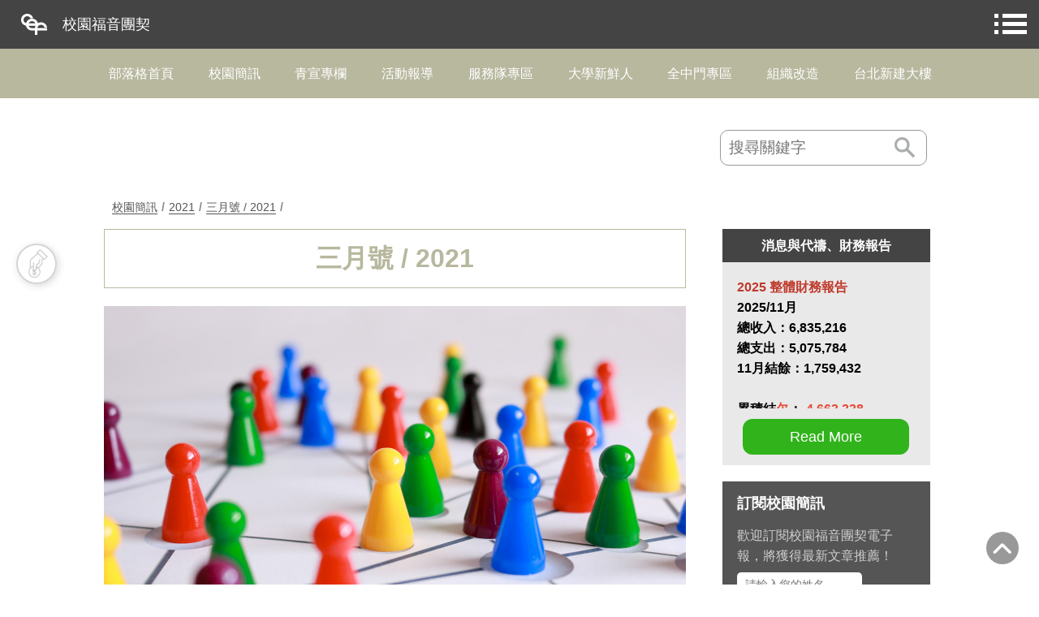

--- FILE ---
content_type: text/html; charset=utf-8
request_url: https://www.cef.tw/program/blog_category.php?cid=55&bmid=1
body_size: 8114
content:
<!doctype html>
<html>
<head>
<meta charset="UTF-8">
<!--<title>校園福音團契</title>-->

<title>校園福音團契</title>

<meta name="viewport" content="width=device-width, initial-scale=1, maximum-scale=1, user-scalable=no">
<meta name="format-detection" content="telephone=no">
<meta name="format-detection" content="address=no">

<meta http-equiv="X-UA-Compatible" content="IE=Edge">


				<meta property="fb:app_id" content="1408525412571655" />
				<meta property="og:url" content="https://www.cef.tw/program/blog_category.php?cid=55&bmid=1" />
				<meta property="og:type" content="article" />
				<meta property="og:title" content="三月號 / 2021" />
				<meta property="og:image" content="https://www.cef.tw/s_www/images/blog/monthly_465/1_0.jpg" />

<!--網址圖示-->
<!-- Favicon and touch icons -->
<link type="image/x-icon" href="/s_www/images/favicon.ico" rel="icon" />
<link type="image/x-icon" href="/s_www/images/favicon.ico" rel="shortcut icon" />
<link type="image/x-icon" href="/s_www/images/favicon.ico" rel="bookmark" />

<!-- Favicon for Chrome -->
<link rel="icon" type="image/png" sizes="192x192" href="/s_www/images/test/icon_bookmark.png" />

<!-- Favicon for Safari Web Clips-->
<link rel="apple-touch-icon-precomposed" href="/s_www/images/icon_bookmark.png" />
<link rel="apple-touch-icon-precomposed" sizes="76x76" href="/s_www/images/icon_bookmark_76x76.png" />
<link rel="apple-touch-icon-precomposed" sizes="114x114" href="/s_www/images/icon_bookmark_114x114.png" />
<link rel="apple-touch-icon-precomposed" sizes="120x120" href="/s_www/images/icon_bookmark_120x120.png" />
<link rel="apple-touch-icon-precomposed" sizes="144x144" href="/s_www/images/icon_bookmark_144x144.png" />
<link rel="apple-touch-icon-precomposed" sizes="152x152" href="/s_www/images/icon_bookmark_152x152.png" />

<!-- Favicon for Win10 Edge -->
<meta name="msapplication-TileImage" content="/s_www/images/test/icon_bookmark.png">
<meta name="msapplication-TileColor" content="#226533">




<!-- IE 9 以下, IE 8 不吃 HTML5 的修正 -->
<!--[if lt IE 9]>
	<script src="/javascript/html5.js"></script>
    <script src="/javascript/css3-mediaqueries.js"></script>
<![endif]-->

<script src="/javascript/jquery-1.11.1.min.js"></script>
	<script src="/javascript/jquery-ui-1.10.1.custom.min.js"></script>
	<link rel="stylesheet" href="/javascript/jquery-ui-1.10.1.custom.css">
		
	
<!-- ckeditor front end css (ex:custom rwd plugins css) -->
<link rel="stylesheet" href="/javascript/ckeditor_4.6.2_plugins/rwdimage/styles/rwdimage.css?20180503" >
<link rel="stylesheet" href="/javascript/ckeditor_4.6.2_plugins/rwdyoutube/styles/rwdyoutube.css?20220507" >
<link rel="stylesheet" href="/javascript/ckeditor_4.6.2_plugins/rwdtablebox/styles/rwdtablebox.css?20180503" >
<link rel="stylesheet" href="/javascript/ckeditor_4.6.2_plugins/css/ckeditor_custom.css?20180503" >
	       
		
	<link rel="stylesheet" href="https://cdnjs.cloudflare.com/ajax/libs/font-awesome/4.7.0/css/font-awesome.min.css">
	
		<!-- blog search js -->
		<script src="/javascript/blog_search.js"></script>
		<!-- blog search css -->
		<link rel="stylesheet" href="/program/css/blog_search.css">
		
	 	
	<script>(function(d, s, id) {
		  var js, fjs = d.getElementsByTagName(s)[0];
		  if (d.getElementById(id)) return;
		  js = d.createElement(s); js.id = id;
		  js.src = "https://connect.facebook.net/zh_TW/sdk.js#xfbml=1&version=v2.10&appId=1408525412571655";
		  fjs.parentNode.insertBefore(js, fjs);
		}(document, 'script', 'facebook-jssdk'));</script>
			
	<script src="/javascript/eletter.js"></script>
	<script type="text/javascript">
	/** get more blog list **/
    // (2022/11/10, modified)
	function getBlogList( blog_main_serial, blog_category_id, pageNo, newest_attach_time ){
		$( "div.p_blog_list_block div.get_more_block" ).before( "<p class=\"wait_loading_block\" id=\"wait_temp\"><img src=\"/p_images/ajax-loader.gif\" /></p>" );
	
		$.post( "/program/blog_ajax.php",
				{ "act_type": "get_more_blog_list",
                // (2022/11/10, modified)
                "blog_main_serial": blog_main_serial, 
				"blog_category_id": blog_category_id,
				"pageNo": pageNo,
				"newest_attach_time": newest_attach_time
				},
				function( data ) {
					//window.alert( data.status+" / "+data.html_content );
					if( data ){
						if( data.status == "ok" ){
							$( "#wait_temp" ).remove();
							$( "div.p_blog_list_block div.get_more_block" ).before(data.html_content);
								
							if( (typeof data.page_no) != "undefined" ){
								var get_more_button_selector = "div.p_blog_list_block div.get_more_block span.get_more_button";
								if( $( get_more_button_selector ).length > 0 )
									$( get_more_button_selector ).data("pageno", data.page_no);
							}
								
							if( data.no_more_data == 1 ){
								if( $( "div.p_blog_list_block div.get_more_block" ).length > 0 )
									$( "div.p_blog_list_block div.get_more_block" ).hide();
							}
						}
						else {
							$( "#wait_temp" ).remove();
							window.alert( data.msg );
						}
					}
					else{
						$( "#wait_temp" ).remove();
						window.alert("搜尋失敗，請重試一次。");
					}
				},
				"json" );
	
	}
		
	function getMoreBlogList( this_obj ){
		if( $(this_obj).length > 0 ){
			var newest_attach_time = "";
			var tag_view_id = 0;
			if( (typeof $(this_obj).data("pageno")) != "undefined" && (typeof $(this_obj).data("cateid")) != "undefined" && (typeof $(this_obj).data("blog_main_serial")) != "undefined" ){
				var pageNo = $(this_obj).data("pageno")+1;  
				if( (typeof $(this_obj).data("newest_attach_time")) != "undefined" )
					newest_attach_time = $(this_obj).data("newest_attach_time");
				var blog_category_id = $(this_obj).data("cateid");
		
                // (2022/11/10, modified)
                var blog_main_serial = $(this_obj).data("blog_main_serial");
		
                // (2022/11/10, modified)
				getBlogList( blog_main_serial, blog_category_id, pageNo, newest_attach_time );
			}
		}
	}
			
	// phone_pad_blog_menu_js
	
function slidePhoneBlogMenu( dom_obj_this ){
    var display = 0;
    if( $( dom_obj_this ).length > 0 ){
        display = $( dom_obj_this ).data("display");
        if( display == 0 ){
            $( ".category_select_list" ).slideDown(300);
            $( dom_obj_this ).data("display", 1);
        }
        else{
            $( ".category_select_list" ).slideUp(300);
            $( dom_obj_this ).data("display", 0);
        }
    }
};
	        
function closePhoneBlogMenu(){
    $( ".category_select_list" ).slideUp();
    if( $(".category_select").length > 0 ){
        $(".category_select").data("display", 0);
    }
}
	        
function toggleSildeSubCategory(sub_cate_block_id){
    if( $("#blog_cate_child_block_"+sub_cate_block_id).length > 0 ){
        $("#blog_cate_child_block_"+sub_cate_block_id).slideToggle(300);
    }
}
	        
$(function() {
    if( $(".cate_select_layer_v2").length > 0 ){
        $(".cate_select_layer_v2 .cate_select_block_v2").click(function(event) {
            event.stopPropagation();
        });
	        
        $(".cate_select_layer_v2").click(function(event) {
            event.stopPropagation();
            closePhoneBlogMenu();
        });
    }
});
	        
		
		
	</script>		
	

<link rel="stylesheet" type="text/css" href="/s_www/css/blog/blog_category.css?20221124">
	<link rel="stylesheet" href="/program/css/blog_common.css?1768474686">
	<link rel="stylesheet" href="/program/css/blog_tips.css">	

<style> 

 

/* (static) 引用 menu */
.top_menu_block{
	width: 100%;
}
/* (static) 引用 footer */
.bottom_footer_block{
	width: 100%;
}

</style>


<!-- (static) 引用 menu / footer 區塊 -->
<script src="/javascript/static_include_module.js"></script> 
<script type="text/javascript">
$(document).ready(function(){
	/* (static) 引用 menu */
	staticIncludeModule( ".top_menu_block", "textblock", 156 );
	
	/* (static) 引用 footer */
	staticIncludeModule( ".bottom_footer_block", "textblock", 157 );
});

</script>

</head>

<body>
<div class="all_content">


<!-- (static) 引用 menu -->
<div class="top_menu_block">
</div>


<div class="blog_banner_block">

	
	
	
	</div>
	
	
	
	<div class="blog_selectlist_block"><div class="category_select" data-display="0" onclick="slidePhoneBlogMenu( this );">請選擇分類</div><div class="category_select_list cate_select_layer_v2"><div class="cate_select_block_v2"><div class="cate_menu_close_icon" onclick="closePhoneBlogMenu()">X</div><div class="cate_select_content_block_v2"><div class="category_select_li"><a href="">部落格首頁</a></div><div class="category_select_li"><a href="/program/blog_category.php?cid=1&bmid=1" >校園簡訊<span class="category_select_number">(71)</span></a><span class="fa fa-caret-down sub_cate_toggle_icon" onclick="toggleSildeSubCategory(1)"></span><div class="blog_cate_child_block" id="blog_cate_child_block_1" ><div class="category_select_li_s"><a href="/program/blog_category.php?cid=114&bmid=1" >2026</a><span class="fa fa-caret-down sub_cate_toggle_icon" onclick="toggleSildeSubCategory(114)"></span></div><div class="blog_cate_child_block" id="blog_cate_child_block_114" style="display:none;"><div class="category_select_li_s other_cate_child_3" ><a href="/program/blog_category.php?cid=115&bmid=1" >一月號 / 2026<span class="category_select_number">(7)</span></a></div></div><div class="category_select_li_s"><a href="/program/blog_category.php?cid=103&bmid=1" >2025</a><span class="fa fa-caret-down sub_cate_toggle_icon" onclick="toggleSildeSubCategory(103)"></span></div><div class="blog_cate_child_block" id="blog_cate_child_block_103" style="display:none;"><div class="category_select_li_s other_cate_child_3" ><a href="/program/blog_category.php?cid=113&bmid=1" >十二月號 / 2025<span class="category_select_number">(7)</span></a></div><div class="category_select_li_s other_cate_child_3" ><a href="/program/blog_category.php?cid=112&bmid=1" >十一月號 / 2025<span class="category_select_number">(7)</span></a></div><div class="category_select_li_s other_cate_child_3" ><a href="/program/blog_category.php?cid=111&bmid=1" >十月號 / 2025<span class="category_select_number">(7)</span></a></div><div class="category_select_li_s other_cate_child_3" ><a href="/program/blog_category.php?cid=110&bmid=1" >九月號 / 2025<span class="category_select_number">(6)</span></a></div><div class="category_select_li_s other_cate_child_3" ><a href="/program/blog_category.php?cid=109&bmid=1" >八月號 / 2025<span class="category_select_number">(7)</span></a></div><div class="category_select_li_s other_cate_child_3" ><a href="/program/blog_category.php?cid=107&bmid=1" >六月號 / 2025<span class="category_select_number">(7)</span></a></div><div class="category_select_li_s other_cate_child_3" ><a href="/program/blog_category.php?cid=108&bmid=1" >五月號 / 2025<span class="category_select_number">(7)</span></a></div><div class="category_select_li_s other_cate_child_3" ><a href="/program/blog_category.php?cid=106&bmid=1" >四月號 / 2025<span class="category_select_number">(8)</span></a></div><div class="category_select_li_s other_cate_child_3" ><a href="/program/blog_category.php?cid=105&bmid=1" >三月號 / 2025<span class="category_select_number">(7)</span></a></div><div class="category_select_li_s other_cate_child_3" ><a href="/program/blog_category.php?cid=104&bmid=1" >一月號 / 2025<span class="category_select_number">(8)</span></a></div></div><div class="category_select_li_s"><a href="/program/blog_category.php?cid=93&bmid=1" >2024</a><span class="fa fa-caret-down sub_cate_toggle_icon" onclick="toggleSildeSubCategory(93)"></span></div><div class="blog_cate_child_block" id="blog_cate_child_block_93" style="display:none;"><div class="category_select_li_s other_cate_child_3" ><a href="/program/blog_category.php?cid=102&bmid=1" >十二月號／2024<span class="category_select_number">(7)</span></a></div><div class="category_select_li_s other_cate_child_3" ><a href="/program/blog_category.php?cid=101&bmid=1" >十一月號／2024<span class="category_select_number">(7)</span></a></div><div class="category_select_li_s other_cate_child_3" ><a href="/program/blog_category.php?cid=100&bmid=1" >十月號 / 2024<span class="category_select_number">(7)</span></a></div><div class="category_select_li_s other_cate_child_3" ><a href="/program/blog_category.php?cid=99&bmid=1" >九月號／2024<span class="category_select_number">(6)</span></a></div><div class="category_select_li_s other_cate_child_3" ><a href="/program/blog_category.php?cid=98&bmid=1" >八月號／2024<span class="category_select_number">(6)</span></a></div><div class="category_select_li_s other_cate_child_3" ><a href="/program/blog_category.php?cid=97&bmid=1" >六月號／2024<span class="category_select_number">(6)</span></a></div><div class="category_select_li_s other_cate_child_3" ><a href="/program/blog_category.php?cid=96&bmid=1" >五月號／2024<span class="category_select_number">(5)</span></a></div><div class="category_select_li_s other_cate_child_3" ><a href="/program/blog_category.php?cid=95&bmid=1" >四月號 / 2024<span class="category_select_number">(7)</span></a></div><div class="category_select_li_s other_cate_child_3" ><a href="/program/blog_category.php?cid=94&bmid=1" >三月號 / 2024<span class="category_select_number">(7)</span></a></div><div class="category_select_li_s other_cate_child_3" ><a href="/program/blog_category.php?cid=92&bmid=1" >一月號 / 2024<span class="category_select_number">(7)</span></a></div></div><div class="category_select_li_s"><a href="/program/blog_category.php?cid=81&bmid=1" >2023</a><span class="fa fa-caret-down sub_cate_toggle_icon" onclick="toggleSildeSubCategory(81)"></span></div><div class="blog_cate_child_block" id="blog_cate_child_block_81" style="display:none;"><div class="category_select_li_s other_cate_child_3" ><a href="/program/blog_category.php?cid=91&bmid=1" >十二月號 / 2023<span class="category_select_number">(7)</span></a></div><div class="category_select_li_s other_cate_child_3" ><a href="/program/blog_category.php?cid=90&bmid=1" >十一月號 / 2023<span class="category_select_number">(7)</span></a></div><div class="category_select_li_s other_cate_child_3" ><a href="/program/blog_category.php?cid=89&bmid=1" >十月號 / 2023<span class="category_select_number">(7)</span></a></div><div class="category_select_li_s other_cate_child_3" ><a href="/program/blog_category.php?cid=88&bmid=1" >九月號 / 2023<span class="category_select_number">(6)</span></a></div><div class="category_select_li_s other_cate_child_3" ><a href="/program/blog_category.php?cid=87&bmid=1" >八月號 / 2023<span class="category_select_number">(6)</span></a></div><div class="category_select_li_s other_cate_child_3" ><a href="/program/blog_category.php?cid=86&bmid=1" >六月號 / 2023<span class="category_select_number">(6)</span></a></div><div class="category_select_li_s other_cate_child_3" ><a href="/program/blog_category.php?cid=85&bmid=1" >五月號 / 2023<span class="category_select_number">(4)</span></a></div><div class="category_select_li_s other_cate_child_3" ><a href="/program/blog_category.php?cid=84&bmid=1" >四月號 / 2023<span class="category_select_number">(6)</span></a></div><div class="category_select_li_s other_cate_child_3" ><a href="/program/blog_category.php?cid=83&bmid=1" >三月號 / 2023<span class="category_select_number">(5)</span></a></div><div class="category_select_li_s other_cate_child_3" ><a href="/program/blog_category.php?cid=82&bmid=1" >一月號 / 2023<span class="category_select_number">(6)</span></a></div></div><div class="category_select_li_s"><a href="/program/blog_category.php?cid=74&bmid=1" >2022</a><span class="fa fa-caret-down sub_cate_toggle_icon" onclick="toggleSildeSubCategory(74)"></span></div><div class="blog_cate_child_block" id="blog_cate_child_block_74" style="display:none;"><div class="category_select_li_s other_cate_child_3" ><a href="/program/blog_category.php?cid=75&bmid=1" >十二月號 / 2022<span class="category_select_number">(7)</span></a></div><div class="category_select_li_s other_cate_child_3" ><a href="/program/blog_category.php?cid=73&bmid=1" >十一月號 / 2022<span class="category_select_number">(6)</span></a></div><div class="category_select_li_s other_cate_child_3" ><a href="/program/blog_category.php?cid=72&bmid=1" >十月號 / 2022<span class="category_select_number">(6)</span></a></div><div class="category_select_li_s other_cate_child_3" ><a href="/program/blog_category.php?cid=71&bmid=1" >九月號 / 2022<span class="category_select_number">(7)</span></a></div><div class="category_select_li_s other_cate_child_3" ><a href="/program/blog_category.php?cid=70&bmid=1" >八月號 / 2022<span class="category_select_number">(5)</span></a></div><div class="category_select_li_s other_cate_child_3" ><a href="/program/blog_category.php?cid=69&bmid=1" >六月號 / 2022<span class="category_select_number">(7)</span></a></div><div class="category_select_li_s other_cate_child_3" ><a href="/program/blog_category.php?cid=68&bmid=1" >五月號 / 2022<span class="category_select_number">(7)</span></a></div><div class="category_select_li_s other_cate_child_3" ><a href="/program/blog_category.php?cid=67&bmid=1" >四月號 / 2022<span class="category_select_number">(8)</span></a></div><div class="category_select_li_s other_cate_child_3" ><a href="/program/blog_category.php?cid=66&bmid=1" >三月號 / 2022<span class="category_select_number">(10)</span></a></div><div class="category_select_li_s other_cate_child_3" ><a href="/program/blog_category.php?cid=65&bmid=1" >一月號 / 2022<span class="category_select_number">(9)</span></a></div></div><div class="category_select_li_s"><a href="/program/blog_category.php?cid=76&bmid=1" >2021</a><span class="fa fa-caret-down sub_cate_toggle_icon" onclick="toggleSildeSubCategory(76)"></span></div><div class="blog_cate_child_block" id="blog_cate_child_block_76" style="display:none;"><div class="category_select_li_s other_cate_child_3" ><a href="/program/blog_category.php?cid=64&bmid=1" >十二月號 / 2021<span class="category_select_number">(8)</span></a></div><div class="category_select_li_s other_cate_child_3" ><a href="/program/blog_category.php?cid=63&bmid=1" >十一月號 / 2021<span class="category_select_number">(7)</span></a></div><div class="category_select_li_s other_cate_child_3" ><a href="/program/blog_category.php?cid=62&bmid=1" >十月號 / 2021<span class="category_select_number">(7)</span></a></div><div class="category_select_li_s other_cate_child_3" ><a href="/program/blog_category.php?cid=61&bmid=1" >九月號 / 2021<span class="category_select_number">(8)</span></a></div><div class="category_select_li_s other_cate_child_3" ><a href="/program/blog_category.php?cid=60&bmid=1" >八月號 / 2021<span class="category_select_number">(9)</span></a></div><div class="category_select_li_s other_cate_child_3" ><a href="/program/blog_category.php?cid=59&bmid=1" >六月號 / 2021<span class="category_select_number">(8)</span></a></div><div class="category_select_li_s other_cate_child_3" ><a href="/program/blog_category.php?cid=58&bmid=1" >五月號 / 2021<span class="category_select_number">(7)</span></a></div><div class="category_select_li_s other_cate_child_3" ><a href="/program/blog_category.php?cid=56&bmid=1" >四月號 / 2021<span class="category_select_number">(8)</span></a></div><div class="category_select_li_s other_cate_child_3" ><a href="/program/blog_category.php?cid=55&bmid=1" >三月號 / 2021<span class="category_select_number">(7)</span></a></div><div class="category_select_li_s other_cate_child_3" ><a href="/program/blog_category.php?cid=54&bmid=1" >一月號 / 2021<span class="category_select_number">(9)</span></a></div></div><div class="category_select_li_s"><a href="/program/blog_category.php?cid=77&bmid=1" >2020</a><span class="fa fa-caret-down sub_cate_toggle_icon" onclick="toggleSildeSubCategory(77)"></span></div><div class="blog_cate_child_block" id="blog_cate_child_block_77" style="display:none;"><div class="category_select_li_s other_cate_child_3" ><a href="/program/blog_category.php?cid=53&bmid=1" >十二月號 / 2020<span class="category_select_number">(8)</span></a></div><div class="category_select_li_s other_cate_child_3" ><a href="/program/blog_category.php?cid=52&bmid=1" >十一月號 / 2020<span class="category_select_number">(6)</span></a></div><div class="category_select_li_s other_cate_child_3" ><a href="/program/blog_category.php?cid=51&bmid=1" >十月號 / 2020<span class="category_select_number">(9)</span></a></div><div class="category_select_li_s other_cate_child_3" ><a href="/program/blog_category.php?cid=50&bmid=1" >九月號 / 2020<span class="category_select_number">(6)</span></a></div><div class="category_select_li_s other_cate_child_3" ><a href="/program/blog_category.php?cid=49&bmid=1" >八月號 / 2020<span class="category_select_number">(6)</span></a></div><div class="category_select_li_s other_cate_child_3" ><a href="/program/blog_category.php?cid=48&bmid=1" >七月號 / 2020<span class="category_select_number">(4)</span></a></div><div class="category_select_li_s other_cate_child_3" ><a href="/program/blog_category.php?cid=47&bmid=1" >六月號 / 2020<span class="category_select_number">(7)</span></a></div><div class="category_select_li_s other_cate_child_3" ><a href="/program/blog_category.php?cid=46&bmid=1" >五月號 / 2020<span class="category_select_number">(7)</span></a></div><div class="category_select_li_s other_cate_child_3" ><a href="/program/blog_category.php?cid=45&bmid=1" >四月號 / 2020<span class="category_select_number">(6)</span></a></div><div class="category_select_li_s other_cate_child_3" ><a href="/program/blog_category.php?cid=44&bmid=1" >三月號 / 2020<span class="category_select_number">(5)</span></a></div><div class="category_select_li_s other_cate_child_3" ><a href="/program/blog_category.php?cid=43&bmid=1" >一月號 / 2020<span class="category_select_number">(7)</span></a></div></div><div class="category_select_li_s"><a href="/program/blog_category.php?cid=78&bmid=1" >2019</a><span class="fa fa-caret-down sub_cate_toggle_icon" onclick="toggleSildeSubCategory(78)"></span></div><div class="blog_cate_child_block" id="blog_cate_child_block_78" style="display:none;"><div class="category_select_li_s other_cate_child_3" ><a href="/program/blog_category.php?cid=42&bmid=1" >十二月號 / 2019<span class="category_select_number">(5)</span></a></div><div class="category_select_li_s other_cate_child_3" ><a href="/program/blog_category.php?cid=39&bmid=1" >十一月號 / 2019<span class="category_select_number">(6)</span></a></div><div class="category_select_li_s other_cate_child_3" ><a href="/program/blog_category.php?cid=38&bmid=1" >十月號 / 2019<span class="category_select_number">(6)</span></a></div><div class="category_select_li_s other_cate_child_3" ><a href="/program/blog_category.php?cid=37&bmid=1" >九月號 / 2019<span class="category_select_number">(9)</span></a></div><div class="category_select_li_s other_cate_child_3" ><a href="/program/blog_category.php?cid=36&bmid=1" >八月號 / 2019<span class="category_select_number">(4)</span></a></div><div class="category_select_li_s other_cate_child_3" ><a href="/program/blog_category.php?cid=35&bmid=1" >七月號 / 2019<span class="category_select_number">(3)</span></a></div><div class="category_select_li_s other_cate_child_3" ><a href="/program/blog_category.php?cid=31&bmid=1" >五月號 / 2019<span class="category_select_number">(6)</span></a></div><div class="category_select_li_s other_cate_child_3" ><a href="/program/blog_category.php?cid=30&bmid=1" >四月號 / 2019<span class="category_select_number">(6)</span></a></div><div class="category_select_li_s other_cate_child_3" ><a href="/program/blog_category.php?cid=28&bmid=1" >三月號 / 2019<span class="category_select_number">(5)</span></a></div><div class="category_select_li_s other_cate_child_3" ><a href="/program/blog_category.php?cid=26&bmid=1" >一月號 / 2019<span class="category_select_number">(6)</span></a></div></div><div class="category_select_li_s"><a href="/program/blog_category.php?cid=79&bmid=1" >2018</a><span class="fa fa-caret-down sub_cate_toggle_icon" onclick="toggleSildeSubCategory(79)"></span></div><div class="blog_cate_child_block" id="blog_cate_child_block_79" style="display:none;"><div class="category_select_li_s other_cate_child_3" ><a href="/program/blog_category.php?cid=24&bmid=1" >十二月號 / 2018<span class="category_select_number">(5)</span></a></div><div class="category_select_li_s other_cate_child_3" ><a href="/program/blog_category.php?cid=23&bmid=1" >十一月號 / 2018<span class="category_select_number">(6)</span></a></div><div class="category_select_li_s other_cate_child_3" ><a href="/program/blog_category.php?cid=22&bmid=1" >十月號 / 2018<span class="category_select_number">(5)</span></a></div><div class="category_select_li_s other_cate_child_3" ><a href="/program/blog_category.php?cid=21&bmid=1" >九月號 / 2018<span class="category_select_number">(6)</span></a></div><div class="category_select_li_s other_cate_child_3" ><a href="/program/blog_category.php?cid=20&bmid=1" >八月號 / 2018<span class="category_select_number">(7)</span></a></div><div class="category_select_li_s other_cate_child_3" ><a href="/program/blog_category.php?cid=19&bmid=1" >六月號 / 2018<span class="category_select_number">(6)</span></a></div><div class="category_select_li_s other_cate_child_3" ><a href="/program/blog_category.php?cid=18&bmid=1" >五月號 / 2018<span class="category_select_number">(7)</span></a></div><div class="category_select_li_s other_cate_child_3" ><a href="/program/blog_category.php?cid=16&bmid=1" >四月號 / 2018<span class="category_select_number">(7)</span></a></div><div class="category_select_li_s other_cate_child_3" ><a href="/program/blog_category.php?cid=14&bmid=1" >三月號 / 2018<span class="category_select_number">(7)</span></a></div><div class="category_select_li_s other_cate_child_3" ><a href="/program/blog_category.php?cid=13&bmid=1" >一月號 / 2018<span class="category_select_number">(8)</span></a></div></div><div class="category_select_li_s"><a href="/program/blog_category.php?cid=80&bmid=1" >2017</a><span class="fa fa-caret-down sub_cate_toggle_icon" onclick="toggleSildeSubCategory(80)"></span></div><div class="blog_cate_child_block" id="blog_cate_child_block_80" style="display:none;"><div class="category_select_li_s other_cate_child_3" ><a href="/program/blog_category.php?cid=12&bmid=1" >十二月號 / 2017<span class="category_select_number">(6)</span></a></div><div class="category_select_li_s other_cate_child_3" ><a href="/program/blog_category.php?cid=5&bmid=1" >十一月號 / 2017<span class="category_select_number">(6)</span></a></div><div class="category_select_li_s other_cate_child_3" ><a href="/program/blog_category.php?cid=4&bmid=1" >十月號 / 2017<span class="category_select_number">(6)</span></a></div></div></div></div><div class="category_select_li"><a href="/program/blog_category.php?cid=3&bmid=1" >青宣專欄<span class="category_select_number">(33)</span></a></div><div class="category_select_li"><a href="/program/blog_category.php?cid=11&bmid=1" >活動報導<span class="category_select_number">(139)</span></a></div><div class="category_select_li"><a href="/program/blog_category.php?cid=57&bmid=1" >服務隊專區<span class="category_select_number">(7)</span></a></div><div class="category_select_li"><a href="/program/blog_category.php?cid=32&bmid=1" >大學新鮮人<span class="category_select_number">(7)</span></a></div><div class="category_select_li"><a href="/program/blog_category.php?cid=15&bmid=1" >全中門專區<span class="category_select_number">(19)</span></a></div><div class="category_select_li"><a href="/program/blog_category.php?cid=40&bmid=1" >組織改造<span class="category_select_number">(22)</span></a></div><div class="category_select_li"><a href="/program/blog_category.php?cid=8&bmid=1" >台北新建大樓<span class="category_select_number">(4)</span></a><span class="fa fa-caret-down sub_cate_toggle_icon" onclick="toggleSildeSubCategory(8)"></span><div class="blog_cate_child_block" id="blog_cate_child_block_8" ><div class="category_select_li_s"><a href="/program/blog_category.php?cid=41&bmid=1" >代禱奉獻<span class="category_select_number">(2)</span></a></div><div class="category_select_li_s"><a href="/program/blog_category.php?cid=10&bmid=1" >大樓故事<span class="category_select_number">(7)</span></a></div><div class="category_select_li_s"><a href="/program/blog_category.php?cid=9&bmid=1" >大樓動態<span class="category_select_number">(46)</span></a></div></div></div></div></div></div></div>
	
	
	
	<div class="blog_category_block"><ul class="blog_category_ul"><li class="blog_category_li"><a href="/program/blog_main.php?bmid=1">部落格首頁</a></li><li class="blog_category_li"><a href="/program/blog_category.php?cid=1&bmid=1">校園簡訊</a></li><li class="blog_category_li"><a href="/program/blog_category.php?cid=3&bmid=1">青宣專欄</a></li><li class="blog_category_li"><a href="/program/blog_category.php?cid=11&bmid=1">活動報導</a></li><li class="blog_category_li"><a href="/program/blog_category.php?cid=57&bmid=1">服務隊專區</a></li><li class="blog_category_li"><a href="/program/blog_category.php?cid=32&bmid=1">大學新鮮人</a></li><li class="blog_category_li"><a href="/program/blog_category.php?cid=15&bmid=1">全中門專區</a></li><li class="blog_category_li"><a href="/program/blog_category.php?cid=40&bmid=1">組織改造</a></li><li class="blog_category_li"><a href="/program/blog_category.php?cid=8&bmid=1">台北新建大樓</a></li></ul></div>
	
	
	
	<div class="blog_search_block p_blog_search_content"><input class="blog_search_input p_blog_search_input" data-result_selector_name="p_blog_content_block" data-pageno="-1" data-blog_main_serial="1" data-blog_category_id="0" type="text" id="blog_search_input" name="blog_search_input" placeholder="搜尋關鍵字" onkeypress="triggerSearchBlog(this, event);"><a class="blog_search_icon p_blog_search_icon" data-result_selector_name="p_blog_content_block" data-pageno="-1" data-blog_main_serial="1" data-blog_category_id="0" onclick="searchBlog(this);"><img src="/p_images/search_icon.png"></a></div>
	
	
	<div class="page_content_block p_blog_content_block">
	
		<div class="blog_category_path_block" style="margin: 0 0 15px 10px;"><a href="/program/blog_category.php?cid=1&bmid=1" class="blog_category_path_title">校園簡訊</a><span class="blog_category_path_divider">/</span><a href="/program/blog_category.php?cid=76&bmid=1" class="blog_category_path_title">2021</a><span class="blog_category_path_divider">/</span><a href="/program/blog_category.php?cid=55&bmid=1" class="blog_category_path_title">三月號 / 2021</a><span class="blog_category_path_divider">/</span></div>
		
		
		<div class="blog_page_post_left_column " id="box1">
			<h1 class="blog_category_title">
			<a href="/program/blog_category.php?cid=55&bmid=1">三月號 / 2021</a>
			</h1>
			
			<div class="blog_content_top_post_block">
			    <a href="/program/blog.php?id=279&cid=55" class="blog_category_post_block_a"><div class="blog_content_top_post blog_desktop_display" style="background-image: url('https://www.cef.tw/s_www/images/blog/monthly_465/4_0.jpg');"><div class="blog_post_word_block"><h1 class="blog_post_title">【三月組織改造消息】</h1><h2 class="blog_post_date">2021.03.08</h2><div class="blog_post_brief"><div>求神繼續保守我們建立以神居首位的團隊文化，也為新任董事會成員、卸任董事禱告；願生命導向的組織更新，更整全地落實在校園團契。</div></div></div></div></a>    
			</div>
			
			
			
			
			<div class="category_list_post_block p_blog_list_block">
				<div class="category_list_post_content_phone_first blog_phone_display"><a href="/program/blog.php?id=279&cid=55"><div class="category_list_post_content_img" style="background-image: url('https://www.cef.tw/s_www/images/blog/monthly_465/4_0.jpg');"></div><h1 class="blog_post_title">【三月組織改造消息】</h1><h2 class="blog_post_date">2021.03.08</h2><div class="blog_post_brief"><div>求神繼續保守我們建立以神居首位的團隊文化，也為新任董事會成員、卸任董事禱告；願生命導向的組織更新，更整全地落實在校園團契。</div></div></a></div><div class="category_list_post_content "><a href="/program/blog.php?id=278&cid=55"><div class="category_list_post_content_img" style="background-image: url('https://www.cef.tw/s_www/images/blog/monthly_465/3_0.jpg');"></div><h1 class="blog_post_title">校園大樓重建經費報告</h1><h2 class="blog_post_date">2021.03.08</h2><div class="blog_post_brief"><div>大樓工程雖已完工，重建經費尚有缺乏，邀請你在主前為我們代禱。</div></div></a></div><div class="category_list_post_content "><a href="/program/blog.php?id=281&cid=55"><div class="category_list_post_content_img" style="background-image: url('https://www.cef.tw/s_www/images/blog/monthly_465/2_0.jpg');"></div><h1 class="blog_post_title">大靈班報導</h1><h2 class="blog_post_date">2021.03.08</h2><div class="blog_post_brief"><div>因疫情影響，大靈班做了調整與應變；這調整是挑戰，卻也因此成為一個契機，促使我們思考人少團小、線上工具的優勢，構築出更富可能性的大靈樣貌。</div></div></a></div><div class="category_list_post_content "><a href="/program/blog.php?id=280&cid=55"><div class="category_list_post_content_img" style="background-image: url('https://www.cef.tw/s_www/images/blog/monthly_465/2_1.jpg');"></div><h1 class="blog_post_title">【校園事工現場三月號】</h1><h2 class="blog_post_date">2021.03.08</h2><div class="blog_post_brief"><div>寒冷的冬天，營會點燃我們心中「 傳福音 」的火；讀經和禱告，堅固我們與上主的連結；小組的研經、夥伴的代禱，填充忙碌中日漸乾渴的愛箱。一幀幀暖心的營會剪影，一起來瞧瞧！</div></div></a></div><div class="category_list_post_content "><a href="/program/blog.php?id=282&cid=55"><div class="category_list_post_content_img" style="background-image: url('https://www.cef.tw/s_www/images/blog/monthly_465/1_0.jpg');"></div><h1 class="blog_post_title">復活了，然後呢？</h1><h2 class="blog_post_date">2021.03.08</h2><div class="blog_post_brief"><div>「 主耶穌復活了，我們也都會復活，然後呢？ 」如果復活的寶貴不僅止完美的天堂生活，這觀念將如何推動我們，更真實地面對世界、活出地上精彩的信仰生命呢？</div></div></a></div><div class="category_list_post_content "><a href="/program/blog.php?id=277&cid=55"><div class="category_list_post_content_img" style="background-image: url('https://www.cef.tw/s_www/images/blog/monthly_465/5_0.jpg');"></div><h1 class="blog_post_title">小而美的復興歷史觀</h1><h2 class="blog_post_date">2021.03.08</h2><div class="blog_post_brief"><div>「 復興 」讓我們聯想到人數的增長；然而當信徒的生命真正被關照、被看見，「 小而美 」的復興遍地開枝散葉，才更顯可貴。這次是哪些好書，要陪伴我們打造「 小而美的復興 」呢？</div></div></a></div><div class="category_list_post_content "><a href="/program/blog.php?id=276&cid=55"><div class="category_list_post_content_img" style="background-image: url('https://www.cef.tw/s_www/images/blog/monthly_465/6_0.jpg');"></div><h1 class="blog_post_title">三月總幹事的話、消息與代禱、財務報告</h1><h2 class="blog_post_date">2021.03.08</h2><div class="blog_post_brief"><div>感謝神，在疫情的變化中仍使用營會；求主打發更多工人、預備足夠的資源投入團隊，親自帶領更多學生來到神面前。</div></div></a></div>
			</div>
		</div>
	
	
		<div class="blog_content_top_post_promote_block " id="box2">
				
			<div id="blog_tips_1" class="blog_tips_block "><h2 class="blog_tips_title">消息與代禱、財務報告</h2><div class="blog_tips_brief"><div><div><strong style="color: rgb(192, 57, 43);">2025 整體財務報告</strong></div><div><strong>2025/11月</strong><br /><span style="font-weight: bolder;">總收入：</span><b>6,835,216</b><br /><span style="font-weight: bolder;">總支出：</span><strong>5,075,784</strong><br /><span style="font-weight:bolder;">11月結餘：</span><strong>1,759,432</strong></div><div><br /><span style="font-weight:bolder;">累積結<span style="padding:1em 0px;"><span style="color:#e74c3c;">欠</span>：<span style="color:#e74c3c;">-4,662,228</span></span></span></div><div>&nbsp;</div><ul><li>請為 2026 全台各地區冬令營會禱告：<br />a.求主使用這些營會，使學員得著造就，生命得以成長，更認識基督救恩。<br />b.求主保守輔訓和各樣營前準備順利完成，願輔導、義工在服事中都經歷上帝的大能。<br />c.求主供應各營會所需的經費與資源，感動弟兄姊妹為各營會守望禱告。</li></ul></div><div><!--<span style="font-weight:bolder;">：</span><strong>1,497,924</strong></div></div><div><div style="padding:1em 0px;"><div> </div><ol><li is="qowt-word-para" qowt-lvl="0" qowt-entry="1" qowt-eid="E124" qowt-template="0" qowt-list-type="n">十二月起各大中學團契、社團將在校園中報佳音、舉辦聖誕聚會，各地區也有聖誕聯合特會，求主使用各聚會，引領更多學生來認識祂、接受祂。<br /> </li><li is="qowt-word-para" qowt-lvl="0" qowt-entry="1" qowt-eid="E124" qowt-template="0" qowt-list-type="n">請為全台各地區2022年冬令營隊籌備代禱：求主帶領籌備與報名推動，在此疫情多變的時刻，盼望同工們皆有智慧因應。<br /> </li><li>在疫情期間，感謝神感動許多人奉獻支持學生福音事工，使我們可以專心服事。年底前仍有大筆經費支出， 求主供應所需。</li></ol><div> </div></div></div>--></div></div><a href="https://www.cef.tw/program/blog.php?id=617&cid=115" class="blog_tips_button_a"><div class="blog_tips_button">Read More</div></a></div>
			
			<div class="blog_content_top_post_epaper ">
				<h2 class="epaper_title">訂閱校園簡訊</h2>
				<div class="epaper_brief">
					<p>歡迎訂閱校園福音團契電子報，將獲得最新文章推薦！</p>   <!-- 歡迎訂閱電子報，將獲得最新文章推薦！ -->
				</div>
				
				<div class="subs_block p_subs_block epaper_subscribe" data-eletterid="1"><input class="subs_input p_subs_name" placeholder="請輸入您的姓名"><input class="subs_input p_subs_email" type="email" placeholder="請輸入您的電子信箱" /><button class="subs_btn p_subs_temp epaper_subscribe_button" data-eletterid="1" onclick="subscribeEletter(this, 1);">訂閱</button></div>   
			</div>
			
			<div class="blog_content_top_post_facebook">	
				
				<div class="fb-page"
					data-href="https://www.facebook.com/CEFTaiwan/"
					data-height="215"		
					data-small-header="false"
					data-adapt-container-width="true"
					data-hide-cover="false"
					data-show-facepile="true">
					<blockquote cite="https%3A%2F%2Fwww.facebook.com%2FCEFTaiwan%2F" class="fb-xfbml-parse-ignore">
					<a href="https://www.facebook.com/CEFTaiwan/">校園福音團契</a>
					</blockquote>
					</div>
			</div>	
			
		</div>
	
	</div>

</div>

<!-- (static) 引用  footer -->
<div class="bottom_footer_block">
</div>

<a href="#top"><div class="backtotop"></div></a>

</body>
</html>

--- FILE ---
content_type: text/html; charset=utf-8
request_url: https://www.cef.tw/program/static_include_module_ajax.php
body_size: 1382
content:
{"status":"ok","html_content":"<div id=\"textblock_156\" class=\"  \"><div class=\"top_menu\">\n  <div class=\"index_cef2\">\n    <a href=\"\/program\/page.php?id=136&gen_cache=1\">\u6821\u5712\u798f\u97f3\u5718\u5951<\/a>\n  <\/div>\n  <h4 class=\"menu_button\">\u00a0<\/h4>\n<\/div>\n<div class=\"nav_menu\">\n  <div class=\"nav_menu_block\">\n    <div class=\"index_cef\">\n      <a href=\"\/program\/page.php?id=136&gen_cache=1\">\u6821\u5712\u798f\u97f3\u5718\u5951<\/a>\n    <\/div>\n    <ul>\n      <li>\n        <a href=\"\/program\/page.php?id=135&gen_cache=1#\">\u95dc\u65bc\u6211\u5011<\/a>\n      <\/li>\n      <li>\n        <a href=\"\/program\/page.php?id=201&ori=\/page\/201\">\u5b78\u6821\u5718\u5951<\/a>\n      <\/li>\n      <li>\n        <a href=\"\/program\/page.php?elid=1&page_type=event_list_page\">\u6d3b\u52d5\u8cc7\u8a0a<\/a>\n      <\/li>\n      <li>\n        <a href=\"\/program\/media_main.php?mid=1\">\u5f71\u97f3\u5340<\/a>\n      <\/li>\n      <li>\n        <a href=\"\/program\/blog_main.php?bmid=1\">\u90e8\u843d\u683c<\/a>\n      <\/li>\n      <li>\n        <a href=\"\/program\/page.php?id=199&mode=read&tid=166&ori=\/read\/166\">\u4ee3\u79b1\u8207\u652f\u6301<\/a>\n      <\/li>\n      <li>\n        <a href=\"https:\/\/www.cef.tw\/program\/page.php?page_type=eletter_list_page\">\u96fb\u5b50\u5831<\/a>\n      <\/li>\n      <li>\n        <a href=\"\/program\/page.php?id=138&raw=1&ori=\/page\/138\">\u806f\u7d61\u6211\u5011<\/a>\n      <\/li>\n      <li>\n        <a href=\"https:\/\/www.cef.tw\/s_www\/en_page\/en_page.html\" target=\"_blank\">EN<\/a>\n      <\/li>\n    <\/ul>\n  <\/div>\n<\/div>\n<div class=\"menu_nocontent\">\u00a0<\/div><\/div><script>\n\tvar iOS = !!navigator.platform && \/iPad|iPhone|iPod\/.test(navigator.platform);\nvar iOS_event = iOS ? 'touchend' : 'click';\n\n$(function(){\n\n\t$(\".menu_button\").on(\"click\", OPENOPEN );\n\t\n\tfunction OPENOPEN(){\n\t\t$(\".nav_menu\").slideToggle(300);\n\t}\n\t\n\t$(window).on(\"resize\",CLEARSTYLE);\n\t\n\tfunction CLEARSTYLE(){\t\n\t\tif($(window).innerWidth()>736){\n\t\t\t$(\".nav_menu\").removeAttr(\"style\");\n\t\t}\n\t}\n\t\n});\n\t\n\t\n\n\t\n$(window).scroll(function(){\n  var sticky = $('.after_missionnav_class');\n      scroll = $(window).scrollTop();\n\n  if (scroll >= sticky.top) sticky.addClass('fixed');\n  else sticky.removeClass('fixed');\n});\n\n\n$(\"body\").on(iOS_event, function(e) {\n    if ($(e.target).closest('.top_menu').length == 0 && $(window).innerWidth() <= 1280)\n        $(\".nav_menu\").slideUp(300);\n});\n\t<\/script>","prepare_include_once":"\n<script type=\"text\/javascript\">\n;(function($){\n\t$.fn.textblock = function( settings ){\n\t\tsettings = settings || {};\n\t\tvar _default_settings = {\n\t\t\t\tfake_option: \"fake_value\",\n\t\t}\n\t\tvar _settings = $.extend(_default_settings, settings);\n\t\treturn this.each( function(){\n\t\t\t$(this).click( function(){\n\t\t\t\tvar content = $(this).html();\n\n\t\t\t\tvar $edit_area = $(\"<textarea><\/textarea>\").css( \"width\", $(this).width() )\n\t\t\t\t\t\t.css( \"height\", $(this).height() )\n\t\t\t\t\t\t.val( content );\n\t\t\t\t$(this).after( $edit_area );\n\t\t\t\t\/\/ Add a confirm button\n\t\t\t\t$edit_area.after( $( \"<button><\/button>\" )\n\t\t\t\t\t\t.addClass( \"textblock_confirm\" )\n\t\t\t\t\t\t.attr(\"type\", \"button\")\n\t\t\t\t\t\t.text(\"\u78ba\u5b9a\")\n\t\t\t\t\t\t.click( function(){\n\t\t\t\t\t\t\tvar content = $(this).prev().val();\n\n\t\t\t\t\t\t\t$(this).prev().prev().html( content );\n\t\t\t\t\t\t\t$(this).prev().prev().show();\n\n\t\t\t\t\t\t\t$(this).hide();\n\t\t\t\t\t\t\t$edit_area.hide();\n\t\t\t\t\t\t})\n\t\t\t\t);\n\t\t\t\t$(this).hide();\n\t\t\t});\n\t\t});\n\t}\n})(jQuery);\n<\/script>\n","prepare_include":"<link href=\"\/s_www\/css\/test_moudle\/menu_footer.css?123\"  rel=\"stylesheet\">"}

--- FILE ---
content_type: text/html; charset=utf-8
request_url: https://www.cef.tw/program/static_include_module_ajax.php
body_size: 3067
content:
{"status":"ok","html_content":"<div id=\"textblock_157\" class=\"  \"><footer>\n\n    <!--footer_block START-->\n    <div class=\"footer_block\">\n\n        <!--\u6821\u5712\u798f\u97f3\u5718\u5951LOGO-->\n        <div class=\"footer_logo_block\">\n            <a href=\"\/program\/page.php?id=136&gen_cache=1\">\n                <img src=\"\/s_www\/images\/test_moudle\/cef_footer_logo.png\"\/>\n            <\/a>\n\n        <\/div>\n\n        <!--right_block START-->\n        <div class=\"footer_right_block\">\n            \n        <!--link_block START-->\n        <div class=\"footer_link_block\">\n            \n            <div class=\"footer_ul_title\">\u7db2\u7ad9\u9023\u7d50<\/div>\n        \n                <ul class=\"footer_ul\">\n                    <!--\u8981\u986f\u793a\u6216\u96b1\u85cf\u9078\u9805\u627eli\u958b\u982d\uff06\u7d50\u5c3e-->\n                    <li class=\"footer_li\"><a target=\"blank\" href=\"http:\/\/ymc.cef.tw\">\u9752\u5e74\u5ba3\u9053\u5927\u6703<\/a><\/li>\n                    <li class=\"footer_li\"><a target=\"_blank\" href=\"http:\/\/bible.cef.tw\">\u5927\u5c08\u9748\u4fee\u73ed<\/a><\/li>\n  <li class=\"footer_li\"><a target=\"_blank\" href=\"https:\/\/www.cef.tw\/program\/page.php?id=208&ori=\/page\/208\">\u5168\u570b\u9ad8\u4e2d\u8077\u9580\u5f92\u71df<\/a><\/li>\n                    <li class=\"footer_li\"><a target=\"_blank\" href=\"http:\/\/shop.campus.org.tw\/\">\u6821\u5712\u7db2\u8def\u66f8\u623f<\/a><\/li>\n                    <!--<li class=\"footer_li\"><a href=\"http:\/\/campusreaders.org\/\" target=\"_blank\">\u6821\u5712\u96dc\u8a8c<\/a><\/li>-->\n                     <!--<li class=\"footer_li\"><a target=\"_blank\" href=\"https:\/\/www.cef.tw\/program\/page.php?id=182\">\u5fb5\u624d\u8cc7\u8a0a<\/a><\/li>-->\n\n                    <!--<li class=\"footer_li\"><a href=\"https:\/\/www.walei.tw\/program\/waleiindex03.php\" target=\"_blank\">\u54c7\u54a7\u661f\u6a02\u5712<\/a><\/li>-->\n                    <li class=\"footer_li\"><a target=\"_blank\" href=\"https:\/\/www.cef.tw\/program\/page.php?id=178\">\u6027\u9a37\u64fe\u9632\u6cbb<\/a><\/li>\n                    <li class=\"footer_li\"><a target=\"_blank\" href=\"https:\/\/www.cef.tw\/program\/page.php?id=188\">\u6027\u9a37\u64fe\u4e8b\u4ef6\u8072\u660e\u7a3f<\/a><\/li>\n <li class=\"footer_li\"><a target=\"_blank\" href=\"https:\/\/www.cef.tw\/program\/page.php?id=206&raw=1&ori=\/page\/206\">\u500b\u4eba\u8cc7\u6599\u6a94\u6848\u5b89\u5168\u7dad\u8b77\u8a08\u756b\n<\/a><\/li>\n                    <!--<li class=\"footer_li\"><a target=\"_blank\" href=\"https:\/\/www.cef.tw\/read\/258\">\u9632\u75ab\u5c08\u5340<\/a><\/li>-->\n       <\/ul>\n\n        <\/div>\n        <!--link_block END-->\n\n        <!--connect_block START-->\n        <div class=\"footer_connect_block\">\n\n            <!--footer_connect_content START-->\n            <div class=\"footer_connect_content\">\n                <div class=\"footer_ul_title\">\u76f8\u95dc\u8cc7\u8a0a<\/div>\n                    <ul class=\"footer_ul\">\n                        <li class=\"footer_li\">\u96fb\u8a71\uff1a(02)6604-2361\u30012368-2361<\/li>\n                       <li class=\"footer_li\"><a href=\"mailto:info@cef.tw\">E-mail\uff1ainfo@cef.tw<\/a><\/li>\n                        <li class=\"footer_li\">\u5730\u5740\uff1a100046\u53f0\u5317\u5e02\u7f85\u65af\u798f\u8def\u56db\u6bb522\u865f<\/li>\n                    <\/ul>\n            <\/div>\n            <!--footer_connect_content END-->\n                \n            <!--footer_connect_logolink START-->\n            <div class=\"footer_connect_logolink\">\n                <div class=\"footer_connect_logolink_img\">\n                    <a target=\"_blank\" href=\"https:\/\/www.facebook.com\/CEFTaiwan\/\">\n                        <img src=\"\/s_www\/images\/test_moudle\/footer_connect_logolink_fb.png\">\n                    <\/a>\n                <\/div>\n                <div class=\"footer_connect_logolink_img\">\n                    <a target=\"_blank\" href=\"https:\/\/www.youtube.com\/user\/cefmedia\"\n                    ><img src=\"\/s_www\/images\/test_moudle\/footer_connect_logolink_yt.png\">\n                    <\/a>\n                <\/div>\n\t\t\t<div class=\"footer_connect_logolink_img\">\n\t\t\t\t<a href=\"https:\/\/www.instagram.com\/cef_tw\/\" target=\"_blank\">\n\t\t\t\t<img src=\"\/s_www\/images\/test_moudle\/footer_connect_logolink_ig.png\" alt=\"\">\n\t\t\t\t<\/a>\n\t\t\t<\/div>\n\n            <\/div>\n            <!--footer_connect_logolink END-->\n        <\/div>\n        <!--connect_block END-->\n\n        <!--support_subscribe START-->\n        <div class=\"footer_support_subscribe\">\n\n            <!--subscribe_block START-->\n            <div class=\"eletter_subs_block p_subs_block footer_subscribe_block\" data-eletterid=\"1\">\n                \n                <div class=\"footer_ul_title\">\u8a02\u95b1\u6821\u5712\u7c21\u8a0a<\/div>\n\n                <div class=\"subs_block p_subs_block\" data-eletterid=\"1\">\n                    <input class=\"subs_input p_subs_name\" placeholder=\"\u8acb\u8f38\u5165\u60a8\u7684\u59d3\u540d\">\n                    <input class=\"subs_input p_subs_email\" placeholder=\"\u8acb\u8f38\u5165\u60a8\u7684\u96fb\u5b50\u4fe1\u7bb1\">\n                    <button class=\"subs_btn p_subs_temp\" data-eletterid=\"1\" onclick=\"subscribeEletter(this, 1);\">\u8a02\u95b1<\/button>\n                <\/div>\n                    <!--<input class=\"subs_email\" name=\"email\" placeholder=\"\u8acb\u8f38\u5165\u60a8\u7684\u96fb\u5b50\u4fe1\u7bb1\" type=\"email\" \/><button class=\"subs_btn p_subs_temp subscribe_button\" data-eletterid=\"1\" onclick=\"subscribeEletter(this, 1);\">\u8a02\u95b1<\/button>-->\n            <\/div>\n            <!--subscribe_block END-->\n                \n            <div class=\"footer_support_block\">\n                <a href=\"\/program\/page.php?id=137&mode=read&tid=166&ori=\/read\/166\">\u5949\u737b\u652f\u6301\u6821\u5712<\/a>\n            <\/div>\n                <!--<div class=\"footer_support_block\"><a href=\"https:\/\/www.cef.tw\/s_www\/pdf\/cef_message.pdf\" target=\"_blank\">\u6821\u5712\u7c21\u8a0a\u4e0b\u8f09<\/a><\/div>-->\n        \n            <div class=\"footer_support_block\">\n                <a target=\"_blank\" href=\"https:\/\/www.cef.tw\/program\/page.php?page_type=eletter_list_page\">\u96fb\u5b50\u5831<\/a>\n            <\/div>\n        <\/div>\n        <!--support_subscribe END-->\n            \n\n        <\/div>\n        <!--right_block END-->\n\n        <div class=\"footer_copyright_block\">Copyright \u00a92017 Campus Evangelical Fellowship All Rights Reserved. \uff0e\u6821\u5712\u798f\u97f3\u5718\u5951 \u7248\u6b0a\u6240\u6709\uff0e<\/div>\n\n    <\/div>\n    <!--footer_block END-->\n\n<!-- \u5949\u737b\u500b\u4eba\u5c08\u6236\u6d6e\u52d5 icon START -->\n<style>\n.account_aply{\n\tposition: fixed;\n        top: 300px;\n        left: 20px;\n        border: 1.8px solid #d0d0d0;\n        background: url('\/s_www\/images\/finance_account\/deicon.png');\n        background-size: cover;\n        background-position: center;\n        width: 50px;\n        height: 50px;\n        box-shadow: 2px 2px 8px rgba(119, 119, 119, 0.3);\n        border-radius: 25px;\n        opacity: 0.9;\n        z-index: 100;\n}\n\n.account_aply:hover{\n\topacity: 1;\n\tcursor: pointer;\n\tbox-shadow: 2px 2px 8px rgba(119, 119, 119, 0.5);\n}\n\n.finance_function_row_block{\n\tdisplay: none;\n        position: absolute;\n        border-radius: 10px;\n        top: 55px;\n        \/* right: 10px; *\/\n        width: 150px;\n        z-index: 100;\n        \/* box-shadow: 10px 10px 20px rgba(119, 119, 119, 0.7); *\/\n}\n\n.finance_function_btn{\n\tdisplay: block;\n\tfont-size: 0.8rem;\n\tpadding: 0 0 0 6px;\n\tborder-bottom: 1px solid #bebebe;\n\twidth: 150px;\n\theight: 20px;\n\tcolor: #ffffff;\n\tbackground-color: #a9a9a9;\n\tbackground-image: none;\n}\n\n.finance_function_btn:first-child{\n\tborder-radius: 3px 3px 0 0;\n}\n\n.finance_function_btn:last-child{\n\tborder-radius: 0 0 3px 3px;\n\tborder: none;\n}\n<\/style>\n\n<div class=\"account_aply\" id=\"finance_function_row_click\">\n\t<div class=\"finance_function_row_block\" id=\"finance_function_row_block_popup\">\n\t\t<div class=\"finance_function_btn\" onclick=\"window.open('https:\/\/app.cef.tw\/offerer_vacc\/web\/welcomeApply.php');\">\u7533\u8acb\u500b\u4eba\u5949\u737b\u5c08\u5c6c\u5e33\u865f<\/div>\n\t\t<div class=\"finance_function_btn\" onclick=\"window.open('\/program\/page.php?id=199&mode=read&tid=166&ori=\/read\/166');\">\u5176\u4ed6\u5949\u737b\u7ba1\u9053<\/div>\n\t<\/div>\n<\/div>\n<script>\n$(function() {\n\t$('#cli').click(function() {\n\t\t$('#pop').slideDown(300);\n\t});\n});\n\n$(function() {\n\t$('#finance_function_row_click').click(function() {\n\t\t$('#finance_function_row_block_popup').slideToggle(0);\n\t});\n});\n<\/script>\n<!-- \u5949\u737b\u500b\u4eba\u5c08\u6236\u6d6e\u52d5 icon END -->\n\n<\/footer><\/div>","prepare_include_once":"\n<script type=\"text\/javascript\">\n;(function($){\n\t$.fn.textblock = function( settings ){\n\t\tsettings = settings || {};\n\t\tvar _default_settings = {\n\t\t\t\tfake_option: \"fake_value\",\n\t\t}\n\t\tvar _settings = $.extend(_default_settings, settings);\n\t\treturn this.each( function(){\n\t\t\t$(this).click( function(){\n\t\t\t\tvar content = $(this).html();\n\n\t\t\t\tvar $edit_area = $(\"<textarea><\/textarea>\").css( \"width\", $(this).width() )\n\t\t\t\t\t\t.css( \"height\", $(this).height() )\n\t\t\t\t\t\t.val( content );\n\t\t\t\t$(this).after( $edit_area );\n\t\t\t\t\/\/ Add a confirm button\n\t\t\t\t$edit_area.after( $( \"<button><\/button>\" )\n\t\t\t\t\t\t.addClass( \"textblock_confirm\" )\n\t\t\t\t\t\t.attr(\"type\", \"button\")\n\t\t\t\t\t\t.text(\"\u78ba\u5b9a\")\n\t\t\t\t\t\t.click( function(){\n\t\t\t\t\t\t\tvar content = $(this).prev().val();\n\n\t\t\t\t\t\t\t$(this).prev().prev().html( content );\n\t\t\t\t\t\t\t$(this).prev().prev().show();\n\n\t\t\t\t\t\t\t$(this).hide();\n\t\t\t\t\t\t\t$edit_area.hide();\n\t\t\t\t\t\t})\n\t\t\t\t);\n\t\t\t\t$(this).hide();\n\t\t\t});\n\t\t});\n\t}\n})(jQuery);\n<\/script>\n","prepare_include":"<link href=\"\/s_www\/css\/test_moudle\/Footer.css?123\"  rel=\"stylesheet\">"}

--- FILE ---
content_type: text/css
request_url: https://www.cef.tw/javascript/ckeditor_4.6.2_plugins/css/ckeditor_custom.css?20180503
body_size: 797
content:


.ckeditor_blockquote {
	display: block;
	width: 100%;
	/*margin-top: 5%;*/
	margin-top: 2rem;
	background-color: #f0f0f0;
	padding: 2rem;
	color: #777;
	border-left: 5px solid #b8b89f;
}

.ckeditor_inline_blockquote {
	display: inline-block;
	margin-top: 1rem;
	background-color: #f0f0f0;
	padding: 1rem;
	color: #777;
	border-left: 5px solid #b8b89f;
	vertical-align: bottom;
	margin-left: 8px;
	margin-right: 8px;
}

/* test */
.ckeditor_default_div{
	color: #006699;
}
.ckeditor_default_p{
	color: #666;
	font-size: 2em;
}

.ckeditor_hr_1 {
	color: #E0E0E0;
}

/* (new added, 2020/02/18) */
.ckeditor_display_none {
	display: block;
}
div[class*="ckeditor"] + .ckeditor_display_none {
	display: none;
}

.ckeditor_ol_upper_alpha {
    list-style-type: upper-alpha;
	margin: 0px 0px 0px 0px;
	padding-inline-start: 20px;
}
.ckeditor_ol_upper_alpha li {
	
}

.ckeditor_ol_lower_alpha {
    list-style-type: lower-alpha;
    padding-inline-start: 0px;
    /*font-size: 0.9em;*/
    margin: 0px 0px 15px 20px;
	/*
	margin: 0px 0px 0px 0px;
	padding-inline-start: 20px;*/
}
.ckeditor_ol_lower_alpha li {
	
}

.ckeditor_ol_decimal {
    list-style-type: decimal;
	padding-inline-start: 0px;
	/*color: #777;*/
	/*font-size: 0.9em;*/
	/*margin: 0px 0px 15px 20px;*/
	margin: 0px 0px 15px 20px;
}
.ckeditor_ol_decimal li {
	
}

.ckeditor_ol_lower_roman {
    list-style-type: lower-roman;
	padding-inline-start: 0px;
	/*color: #777;*/
	/*font-size: 0.9em;*/
	/*margin: 0px 0px 15px 20px;*/
	margin: 0px 0px 15px 20px;
}
.ckeditor_ol_lower_roman li {
	
}

.ckeditor_ol_upper_roman {
    list-style-type: upper-roman;
	padding-inline-start: 0px;
	/*color: #777;*/
	/*font-size: 0.9em;*/
	/*margin: 0px 0px 15px 20px;*/
	margin: 0px 0px 15px 20px;
}
.ckeditor_ol_upper_roman li {
	
}

.ckeditor_ol_cjk_ideographic {
    list-style-type: cjk-ideographic;
	margin: 0px 0px 0px 15px;
	padding-inline-start: 20px;
}
.ckeditor_ol_cjk_ideographic li {
	
}


.ckeditor_ul_disc {
    list-style-type: disc;
	padding-inline-start: 0px;
	/*color: #777;*/
	/*font-size: 0.9em;*/
	/*margin: 0px 0px 15px 20px;*/
	margin: 0px 0px 15px 20px;
}
.ckeditor_ul_disc li {
	
}

.ckeditor_ul_circle {
    list-style-type: circle;
	padding-inline-start: 0px;
	/*color: #777;*/
	/*font-size: 0.9em;*/
	/*margin: 0px 0px 15px 20px;*/
	margin: 0px 0px 15px 20px;
}
.ckeditor_ul_circle li {
	
}

.ckeditor_ul_square {
    list-style-type: square;
	padding-inline-start: 0px;
	/*color: #777;*/
	/*font-size: 0.9em;*/
	/*margin: 0px 0px 15px 20px;*/
	margin: 0px 0px 15px 20px;
}
.ckeditor_ul_square li {
	
}

.ckeditor_ul_none {
    list-style-type: none;
	padding-inline-start: 0px;
	/*color: #777;*/
	/*font-size: 0.9em;*/
	/*margin: 0px 0px 15px 20px;*/
	margin: 0px 0px 15px 20px;
}
.ckeditor_ul_none li {
	
}


/* --平板版型------------------------------------- */
@media screen and (min-width:768px) and (max-width: 1024px) {
	/*.ckeditor_inline_blockquote {
		display: block;
	}*/
	
	/* (new added, 2020/02/18) */
	.ckeditor_ol_upper_alpha {
		
	}
	
	.ckeditor_ol_lower_alpha {
		font-size: 0.9em;
	}
	
	.ckeditor_ol_decimal {
		font-size: 0.9em;
	}
	
}

/* --手機版型------------------------------------- */
@media screen and (max-width: 767px) {
	/*
	.ckeditor_inline_blockquote {
		display: block;
		width: auto;
		max-width: 50%;
		margin-top: 0.5rem;
		margin-bottom: 0.5rem;
	}
	*/
	/*
	.ckeditor_inline_blockquote::before, .ckeditor_inline_blockquote::after {
		content: ' ';
		display: block;
	}*/
	
	/* (new added, 2020/02/18) */
	.ckeditor_ol_upper_alpha {
		line-height: 1.7;
	}
	
	.ckeditor_ol_lower_alpha {
		font-size: 0.9em;
	}
	
	.ckeditor_ol_cjk_ideographic {
		line-height: 1.7;
	}
	
	.ckeditor_ol_decimal {
		font-size: 0.9em;
	}
	
}
	

--- FILE ---
content_type: text/css
request_url: https://www.cef.tw/program/css/blog_search.css
body_size: 1421
content:
/* blog search block */
/*
div.blog_search_block{
	width: 85%;
	min-width: 320px;
	text-align: right;
	margin: 0 auto;
	padding-right: 15px;
}
div.blog_search_block div.blog_search_content{
	border: #999 solid 1px;
	padding: 12px 10px 6px 10px;
	border-radius: 10px;
	width: auto;
	display: inline-block;
}
div.blog_search_block .blog_search_input {
	display: inline-block;
	font-size: 1.2em;
}

div.blog_search_block div.blog_search_icon{
	width: auto;
	display: inline-block;
	width: 50px;  
	height: 30px;
	cursor: pointer;
	text-align: right;
}
div.blog_search_block div.blog_search_icon:hover {
	opacity: 0.5;
}
div.blog_search_block div.blog_search_icon img{
	width: 25px;
	height: auto;
	vertical-align: middle;
	padding-top: 0.5%;
}
*/
.blog_search_block {
	width: 80%;
	min-width: 320px;
	text-align: right;
	margin: 0 auto;
	padding-right: 25px;
	margin-top: 3%;
}
.blog_search_block .blog_search_input{
	border: #999 solid 1px;
	padding: 10px;
	font-size: 1.2em;
	border-radius: 10px;
}
.blog_search_block .blog_search_icon{
	width: 50px;
	height: 50px;
	cursor: pointer;
}
.blog_search_block .blog_search_icon img{
	width: 25px;
	height: auto;
	margin-left: -40px;
	vertical-align: middle;
	margin-top: -5px;
}
.blog_search_block a:hover{
	opacity: 0.5;
}


/* search keyword */
.blog_searchresults_word {
	display: block;
	border-bottom: solid 1px;
	margin-bottom: 3%;
	color: #b8b89f;
	font-size: 2em;
}
.blog_searchresults_word .blog_searchresults_keyword{
	display: inline-block;
	margin-right: 1%;
}
.blog_searchresults_word .blog_searchresults_title{
	display: inline-block;
}

/* blog search get more button */
/*
.page_button{
	text-align: center;
	margin-top: 3%;
	margin-bottom: 3%;
}
.page_button a{
	font-size: 1.5em;
	text-decoration: none;
	color: #b8b89f;
	padding: 15px;
	border: solid 1px #b8b89f;
	border-radius: 10px;
}
.page_button a:hover{
	color: #fff;
	background-color: #b8b89f;
}
*/
div.blog_search_get_more_block {
	text-align: center;
	margin-top: 3%;
	margin-bottom: 3%;
}
div.blog_search_get_more_block span.blog_search_get_more_button {
	font-size: 1.5em;
	text-decoration: none;
	color: #b8b89f;
	padding: 15px;
	border: solid 1px #b8b89f;
	border-radius: 10px;
	cursor: pointer;
}
div.blog_search_get_more_block span.blog_search_get_more_button:hover {
	color: #fff;
	background-color: #b8b89f;
}


/* blog search list */
.blog_searchresults_block{  /* .category_list_post_block */
	display: block;
	width: 100%;
	margin-top: 3%;
}
.blog_searchresults_post_content{  /* .category_list_post_content */
	display: inline-block;
	width: 31.8%;
	margin-right: 1.3%;
	margin-bottom: 3%;
	vertical-align: top;
}
.blog_searchresults_post_content a:hover{  /**/
	opacity: 0.6;
}
.blog_searchresults_post_content .blog_searchresults_post_content_img{  /*.category_list_post_content_img*/
	display: inline-block;
	width: 100%;
	height: 240px;
	overflow: hidden;
	/*background-image: url(image/alexandre-chambon-115381.jpg);*/
	background-size: cover;
	background-position: center;
	background-repeat: no-repeat;
	padding-top: 160px;
	margin-right: 2%;
}

.blog_searchresults_post_content .blog_searchresults_post_title{
	font-size: 1.3em;
	color: #333;
}
.blog_searchresults_post_content .blog_searchresults_post_date{
	font-size: 0.8em;
	color: #888;
}
.blog_searchresults_post_content .blog_searchresults_post_brief{
	font-size: 0.9em;
	color: #555;
	margin-top: 5px;
	/*height: 40px;
	overflow: hidden;*/
}

.blog_searchresults_data_not_found {
	text-align: left;
	color: #333333;
	font-size: 1em;	
	padding-bottom: 5%;
}

/* --平板版型------------------------------------- */
@media screen and (min-width:768px) and (max-width: 1024px) {
	/* blog search block */
	/*
	div.blog_search_block {
		width: 88%;
	}	
	div.blog_search_block div.blog_search_content{
	
	}
	div.blog_search_block div.blog_search_icon {
		float: right;
		width: 40px;
	}
	div.blog_search_block .blog_search_input{
		display: inline-block;
		font-size: 1em;
		padding-left: 0;
	}
	div.blog_search_block .blog_search_icon img{
		width: 20px;
		margin-right: 5px;;
		vertical-align: middle;
		margin-top: 2px;
	}	
	*/
	
	/* blog searchresults block */
	.blog_searchresults_block{
		margin-top: 5%;
		margin-bottom: 5%;
	}
	
	/* search keyword */
	.blog_searchresults_word .blog_searchresults_title{
		margin-bottom: 1%;
	}
	
	
	/* blog search list */
	.blog_searchresults_post_content { /* .category_list_post_content */
		width: 31%;
		margin-right: 2.%;
	}
	.blog_searchresults_post_content .blog_searchresults_post_content_img { /* .category_list_post_content_img */
		height: 180px;
	}
}	

/* --手機版型------------------------------------- */
@media screen and (max-width: 767px) {
	/* blog search block */
	/*
	div.blog_search_block {
		width: 100%;
		min-width: 320px;
		text-align: center;
		margin: 5% auto;
		margin-left: auto;
		margin-right: auto;
	}
	div.blog_search_block div.blog_search_content{
		width: 75%;
		text-align: left;
		margin-left: auto;
		margin-right: auto;
		margin-bottom: 8%;
	}
	div.blog_search_block .blog_search_input{
		display: inline-block;
		width: 40%;
		font-size: 1em;
		padding-left: 0;
		text-align: left;
	}
	div.blog_search_block div.blog_search_icon {
		float: right;
		width: 30px;
	}
	div.blog_search_block .blog_search_icon img{
		display: inline-block;
		width: 20px;
		margin-left: 0px;
	}	
	*/
	.blog_search_block {
		margin-top: 10%;;
		margin-bottom: 10%;
		text-align: center;
		margin-left: auto;
		margin-right: auto;
	}
	.blog_search_block .blog_search_input{
		width: 85%;
		margin-left: auto;
		margin-right: auto;
	}
	
	/* blog searchresults block */
	.blog_searchresults_block {
		margin-top: 30px;
		margin-bottom: 60px;
	}
	
	/* search keyword */
	.blog_searchresults_word {
		font-size: 1.5em;
		margin-bottom: 1%;
	}
	
	/* blog search list */
	.blog_searchresults_post_content {  /* .category_list_post_content */
		width: 100%;
		margin-top: 20px;
	}
	.blog_searchresults_post_content .blog_searchresults_post_content_img {  /* .category_list_post_content_img */
		height: 180px;
	}
	
	
	.blog_search_get_more_block{	/* .page_button */
		margin-top: 50px;
	}
	
}	

--- FILE ---
content_type: text/css
request_url: https://www.cef.tw/s_www/css/blog/blog_category.css?20221124
body_size: 6997
content:
/* ---reset.css--- */
html, body, div, span, applet, object, iframe,
h1, h2, h3, h4, h5, h6, p, blockquote, pre,
a, abbr, acronym, address, big, cite, code,
del, dfn, em, img, ins, kbd, q, s, samp,
small, strike, strong, sub, sup, tt, var,
b, u, i, center,
dl, dt, dd, ol, ul, li,
fieldset, form, label, legend,
table, caption, tbody, tfoot, thead, tr, th, td,
article, aside, canvas, details, embed, 
figure, figcaption, footer, header, hgroup, 
menu, nav, output, ruby, section, summary,
time, mark, audio, video {
	margin: 0;
	padding: 0;
	border: 0;
	font-size: 100%;
	vertical-align: baseline;
}
/* HTML5 display-role reset for older browsers */
article, aside, details, figcaption, figure, 
footer, header, hgroup, menu, nav, section {
	display: block;
}
body {
	line-height: 1.6;
}
ol, ul {
	list-style: none;
}
blockquote, q {
	quotes: none;
}
blockquote:before, blockquote:after,
q:before, q:after {
	content: '';
	content: none;
}
table {
	border-collapse: collapse;
	border-spacing: 0;
}
/* ---reset.css--- */
	
a:link, a:active, a:visited {
    color: #444;
    text-decoration: none;     
}

a:hover {
    color: #999;
    /*font-weight: bold;*/
}
	
*{
    border: 0;
    padding: 0;
    margin: 0;
	box-sizing: border-box;
	-webkit-box-sizing: border-box;
    -moz-box-sizing: border-box;
	text-decoration: none;
	font-family: 'Noto Sans TC', "Heiti TC", "Microsoft JhengHei", sans-serif;  
	text-align: left;
}


input[type=text]::-ms-clear {
  display: none;
}


/* ---思源黑體--- */
@import url(http://fonts.googleapis.com/earlyaccess/notosanstc.css);
	

	
	
/* --電腦版型------------------------------------- */		

    /*----------menu_block----------*/
    /* mark menu --start */
    /*
	.top_menu h4{
		display: none;
	}
	.nav_menu{
		display: block;
		position: fixed;
		overflow: hidden;
		width: 100%;
		height: 80px;
		margin: 0 auto;
		background-color: #444;
		padding-top: 1%;
		padding-bottom: 2%;
		z-index: 10;	
	}
	.nav_menu_block{
		display: block;
		width: 80%;
		margin: 0px auto;
		text-align: center;
	}
	.nav_menu ul{
		display: inline-block;
		text-align: right;
		float: right;
		height: 60px;
		margin: 0 auto;
		padding-left: 5%;
		
	}
	.index_cef{
		display: inline-block;
		width: 19%;
		float: left;
		background-image: url(/s_www/image/icon_cef.png);
		background-repeat: no-repeat;
		background-position: 0% 50%;
		padding-left: 30px;
		padding-right: 25px;
		
	}
	.index_cef a{
		display: block;
		width: 120px;
		font-size: 1.1em;
		line-height: 60px;
		text-align: center;
		text-decoration: none;
		color: #FFF;
	}
	.index_cef a:hover{
		color: #cdff00;
	}
	.index_cef2{
		display: none;
	}
	.nav_menu li{
		float: left;
	}
	.nav_menu li a{
		display: inline-block;
		margin-left: 30px;
		font-size: 1.1em;
		line-height: 60px;
		text-align: center;
		text-decoration: none;
		color: #FFF;	
	}
	.nav_menu li a:hover{
		color: #cdff00;
	}
	.nav_menu li a:selected{
		color: #cdff00;
	}
	.nav_menu li a:active{
	}
	.menu_nocontent{
		width: 100%;
		height: 80px;
	}
	*/
	/* mark menu --end */


	/*----------banner_block----------*/
	.blog_banner_block{
		display: block;
		width: 100%;
	}
	.blog_banner_content{
		display: block;
		width: 100%;
	}
	.blog_banner_block a:hover{ 
		opacity: 0.8;
	}
	.blog_banner_img_first_title{
                display: block;
                width: 100%;
                margin: 0 auto;
		/*position: absolute;*/
		/*bottom: 0;
		left: 0;*/
		padding-left: 10%;
		/*padding-bottom: 6%;
		padding-bottom: 90px;*/
		font-size: 1.3em;
		z-index: 5;
		color: #C5C5C5;
		color: #fff;
	}
	.blog_banner_img_title{
                display: block;
                width: 100%;
                margin: 0 auto;
		/*position: absolute;
		bottom: 0;
		left: 0;*/
		padding-left: 10%;
		/*padding-bottom: 2%;
		padding-bottom: 30px;*/
		font-size: 2.5em;
		z-index: 5;
                color:#fff;
	}
	.blog_banner_img{
		display: block;
		width: 100%;
		height: 160px;
		position: relative;
		overflow: hidden;
		background-color: #000;
		/*background: url(/s_www/test/blog/images/i-m-priscilla-172593.jpg) center center;*/
		background-size: cover;
		background-repeat: no-repeat;
                background-position: center;
	    		
	}
	.blog_banner_fade{
		position: absolute;
		height: 220px;
		top: 0;
		right: 0;
		bottom: 0;
		left: 0;
		background: linear-gradient(to bottom, transparent 0%, transparent 50%, rgba(0, 0, 0, 0.65) 100%);
		background: -webkit-linear-gradient(to bottom, transparent 0%, transparent 50%, rgba(0, 0, 0, 0.65) 100%);
		background: -moz-linear-gradient(to bottom, transparent 0%, transparent 50%, rgba(0, 0, 0, 0.65) 100%);
	}
	.blog_banner_img img{
		width: 100%;
		opacity: 0.6;
	}



        .blog_banner_word_block{
                width: 100%;
                margin: 0 auto;
		position: absolute;
		bottom: 0;
		left: 0;
		z-index: 5;
                padding-bottom: 3%;
                
        }
	




	/*----------left_column----------*/

	.blog_page_post_left_column{
		display: inline-block;
		width: 70%;
		vertical-align: top;
		margin-right: 4%;
	}
	
	.full_width_block{
		width: 100%;
	}

	/*----------右側無內容時----------*/

	.blog_page_post_left_column_rightnone{
		display: block;
		width: 100%;
		vertical-align: top;
	}


	/*----------promote_block----------*/
	.blog_content_top_post_promote_block{
		display: inline-block;
		width: 25%;
		max-width: 295px;
		
	}
	.hidden_promote_block {
		display: none;
	}
	.blog_content_top_post_promote_block_mobile{
		display: none;
	}

	/*----------category_list_block----------*/
	/* mark blog_category menu, 進入　blog_common.css 共用  */
	/*
	.blog_category_block{
		display: block;
		width: 100%;
		background-color: #b8b89f;
		color: #fff;
		font-size: 1em;
		white-space: nowrap;
		overflow-x: scroll;
	}
	.blog_category_ul{
		display: block;
		width: 80%;
		margin: 0 auto;
		padding: 8px 0;
	}
	.blog_category_li{
		display: inline-block;
		margin-right: 3%;
		margin-top: 1%;
		margin-bottom: 1%;
		padding: 0 6px;
	}
	.blog_category_li a:hover{
		color: #fff;
	}
	.blog_category_li:hover{
		opacity: 0.6;
	}
	.blog_category_block_mobile{
		display: none;
	}
	*/

	/*-----分類選單selected-----*/
	/*
	.blog_category_li_selected{
		display: inline-block;
		margin-right: 3%;
		margin-top: 1%;
		margin-bottom: 1%;
	}
	.blog_category_li_selected a{
		color: #333;
		border-bottom: 2px solid #333;
	}
	*/
	

    /*----------search_block----------*/
    /* mark blog_search_block, 提至  blog_search.css  */
    /*
    .blog_search_block{
		width: 80%;
		min-width: 320px;
		text-align: right;
		margin: 0 auto;
		padding-right: 25px;
		margin-top: 3%;
	}
	.blog_search_input{
		border: #999 solid 1px;
		padding: 10px;
		font-size: 1.2em;
		border-radius: 10px;
	}
	.blog_search_icon{
		width: 50px;
		height: 50px;
	}
	.blog_search_block img{
		width: 25px;
		height: auto;
		margin-left: -40px;
		vertical-align: middle;
		margin-top: -5px;
	}
	.blog_search_block a:hover{
		opacity: 0.5;
	}
	*/




	.page_content_block{
		display: block;
		width: 80%;
		margin: 3% auto;
		vertical-align: top;
	}


	




	/*----------top_post_block----------*/
	.blog_content_top_post_block{
		display: block;
		width: 100%;
	}
	.blog_content_top_post{
		display: block;
		width: 100%;
		/*height: 400px;*/
		/*overflow: hidden;*/
		/*background-image: url(/s_www/test/blog/images/ben-white-181034.jpg);*/
		background-size: cover;
		background-repeat: no-repeat;
		padding-top: 270px;
		padding-top: 500px;
		vertical-align: top;
		margin-right: 20px;
                position: relative;
                background-position: center;
	}
	.blog_content_top_post img{
		width: 100%;
	}
	.blog_post_word_block{
		display: block;
                width: 100%;
		/*height: 130px;*/
		/*overflow: hidden;*/
		padding: 10px 15px;
		background-color: rgba(255,255,255,0.60);
                position: absolute;
                left: 0;
                bottom: 0;
	}
	.blog_post_title{
		font-size: 1.3em;
		color: #333;
	}
        .blog_content_top_post h1{
                font-size: 1.8em;
        }
	.blog_post_date{
		font-size: 0.8em;
		color: #888;
	}
	.blog_post_brief{
                /*display: none;*/
		font-size: 0.9em;
		color: #555;
		margin-top: 5px;
		/*height: 40px;*/
		overflow: hidden;
	}




	/*----------category_post_block----------*/
	.category_list_post_block{
		display: block;
		width: 100%;
		margin-top: 3%;
		/* (new added) */
		text-align: left;
	}
	.category_list_post_content{
		display: inline-block;
		width: 31.8%;
		width: 32.5%;
		/* (new modified) */
		/*margin-right: 1.3%;*/
		margin-left: 1.2%;
		margin-bottom: 3%;
		vertical-align: top;
	}
	
	.category_list_post_content_phone_first {
		display: inline-block;
		width: 31.8%;
		width: 32.5%;
		/* (new modified) */
		margin-right: 1.2%;
		margin-bottom: 3%;
		vertical-align: top;
	}

	/* (new added) */
/*
	.category_list_post_content:nth-child(3n+2), .category_list_post_content:nth-child(3n) {
		margin-left: 1.2%;
	}
*/
/*
	.category_list_post_content:nth-child(4n+3), .category_list_post_content:nth-child(4n) {
		margin-left: 1.2%;
	}
*/
	.category_list_post_content:nth-child(3n+2){
		margin-left: 0%;
	}
	.category_list_post_content a:hover{
		opacity: 0.6;
	}
	
	.category_list_post_content_phone_first a:hover{
		opacity: 0.6;
	} 
	
	.category_list_post_content_img{
		display: inline-block;
		width: 100%;
		height: 240px;
		height: 180px;
		overflow: hidden;
		/*background-image: url(/s_www/test/blog/images/alexandre-chambon-115381.jpg);*/
		background-size: cover;
		background-repeat: no-repeat;
		padding-top: 160px;
		margin-right: 2%;
                background-position: center;
		
	}
	.blog_category_title{
		display: block;
		width: 100%;
		margin-left: auto;
		margin-right: auto;
		padding: 10px 0;
		border: solid 1px #b8b89f;
		text-align: center;
		font-size: 2em;
		/*margin-top: 5%;*/
		margin-bottom: 3%;
		color: #fff;
	}
	.blog_category_title:hover{
		opacity: 0.6;
	}
	.blog_category_title a{
		color: #b8b89f;
	}
	.blog_category_post_block_a:hover{
		opacity: 0.6;
	}



        .blog_phone_display{
                display: none;
        }


	


	/*----------blog_selectlist_block----------*/
	/* 提至 blog_common.css 共用 */
	/*
    .blog_selectlist_block{
		display: none;
	}
	*/


	
	
	/* (new modified) */
	/*
	.page_button{
		text-align: center;
		margin-top: 3%;
		margin-bottom: 3%;
	}
	.page_button a{
		font-size: 1.5em;
		text-decoration: none;
		color: #b8b89f;
		padding: 15px;
		border: solid 1px #b8b89f;
		border-radius: 10px;
	}
	.page_button a:hover{
		color: #fff;
		background-color: #b8b89f;
	}
	*/
	/* (new modified) */
	/* get_more_block */
	.category_list_post_block div.get_more_block {
		text-align: center;
		margin-top: 45px;
		margin-bottom: 45px;
	}
	.category_list_post_block div.get_more_block span.get_more_button {
		font-size: 1.5em;
		text-decoration: none;
		color: #b8b89f;
		padding: 15px;
		border: solid 1px #b8b89f;
		border-radius: 10px;
		cursor: pointer;
	}
	.category_list_post_block div.get_more_block span.get_more_button:hover {
		color: #fff;
		background-color: #b8b89f;
	}
	
	

	/* mark footer --start */
	/*
	footer{
		clear: both;
		width: 100%;
		margin-left: auto;
		margin-right: auto;
		margin-bottom: 0px;
		background-color: #222;
		margin: 0;
	}
	.footer_block{
		display: block;
		width: 80%;
		margin: 8% auto 0 auto;
		padding: 5% 0;
		vertical-align: top;
		color: #fff;
	}
	.footer_logo_block{
		display: inline-block;
		width: 20%;
		opacity: 0.4;
		vertical-align: top;
	}
	.footer_logo_block img{
		width: 100%;
	}
	.footer_logo_block a:hover{
		opacity: 0.6;
	}
	.footer_right_block{
		display: inline-block;
		width: 65%;
		margin-left: 14.5%;
		vertical-align: top;
	}
	.footer_link_block{
		display: inline-block;
		width: 15%;
		vertical-align: top;
	}
	.footer_ul_title{
		font-size: 1.2em;
		opacity: 0.6;
		margin-bottom: 20px;
	}
	.footer_li{
		margin-bottom: 10px;
	}
	.footer_li a{
		color: #fff;
	}
	.footer_connect_block{
		display: inline-block;
		width: 35%;
		vertical-align: top;
	}
	.footer_connect_logolink{
		display: block;
		width: 100%;
		margin-top: 20px;
	}
	.footer_connect_logolink_img{
		display: inline-block;
		width: 15%;
		margin-right: 5px;
	}
	.footer_connect_logolink_img img{
		width: 100%;
	}
	.footer_connect_logolink_img a:hover{
		opacity: 0.6;
	}
	.footer_support_subscribe{
		display: inline-block;
		width: 45%;
		margin-left: 3%;
		float: right;
	}
	.footer_subscribe_block{
		display: inline-block;
	}
	.footer_subscribe_block input{
		width: 70%;
		height: 30px;
		padding: 0 10px;
		border-radius: 5px;
		font-size: 1em;
	}
	.footer_subscribe_block button{
		height: 30px;
		padding: 0 10px;
		margin-left: 10px;
		color: #fff;
		background-color: #777;
		border-radius: 5px;
		font-size: 1em;
	}
	.footer_subscribe_block button:hover{
		opacity: 0.6;
		cursor: pointer;
	}
	.footer_support_block{
		width: 80%;
		font-size: 1.6em;
		text-align: center;
		letter-spacing: 3px;
		border: 1px #fff solid;
		padding: 10px;
		border-radius: 15px;
		margin-top: 10%;
	}
	.footer_support_block:hover{
		transition: opacity .2s;
		opacity: 0.6;
		color: #fff;
	}
	.footer_support_block a{
		color: #fff;
	}
	.footer_support_block a:hover{
		color: #fff;
		font-weight: normal;
	}
	.footer_copyright_block{
		margin-top: 50px;
		display: block;
		width: 100%;
		opacity: 0.3;
	}
	*/
	/* mark footer --end */
	
	.blog_content_top_post_epaper{
		width: 100%;
		background-color: #555;
		color: #fff;
		margin-top: 8%;
	}
	.epaper_title{
		font-size: 1.1em;
		padding: 5% 7%;
	}
	.epaper_brief{
		padding: 0 7%;
		font-size: 1em;
		color: #CECECE;
	}
	.epaper_subscribe{
		padding: 3% 7%;
	}
	.epaper_subscribe input{
		width: 70%;
		height: 30px;
		font-size: 0.9em;
		border-radius: 5px;
		padding: 0 10px;
                margin-bottom: 15px;
	}
	.epaper_subscribe_button{
		height: 30px;
		width: 20%;
		font-size: 0.9em;
		text-align: center;
		color: #fff;
		background-color: #999;
		margin-left: 5%;
		border-radius: 5px;
		padding: 5px;
	}
	.epaper_subscribe_button:hover{
		opacity: 0.6;
		cursor: pointer;
	}
	.blog_content_top_post_facebook{
		width: 100%;
		margin-top: 8%;
	}
	.fb-page{
		display: block;
		width: 100%;
	}



	.blog_second_category_block{
		height: calc(100% + 15px);
		box-sizing: content-box;
		display: -webkit-box;
		display: flex;
		overflow-x: auto; /*scroll;*/
		overflow-y: hidden;
		text-align: center;
		margin-bottom: 1.5%;
	}
	
	/* (2022/11/23) */
	.blog_category_path_block {
		width:100%;
		margin: 0 0 15px 10px;
	}
	.blog_category_path_block .blog_category_path_title {
		color: #555;
		border-bottom: 1px solid #555;
		font-size: 0.9rem;	
	}
	.blog_category_path_block .blog_category_path_divider {
		padding:0 5px;
		color: #888;
		font-size: 0.9rem;
		font-weight: 700;
	}
	
	.blog_second_category_content_block{
	        /*flex-basis: 120px;*/
	        flex-basis: 200px;
		-webkit-box-flex: 1;
		flex-grow: 1;
		flex-shrink: 0;
		max-width: 250px;
		text-align: center;
	}
	.blog_second_category_content{
		/*background-image: url("https://images.unsplash.com/7/sunset-hair.jpg?dpr=1&auto=compress,format&fit=crop&w=170&h=50&q=80&cs=tinysrgb&crop=");*/
	    overflow: hidden;
		background-position: 50%;
		background-size: cover;
		border-radius: 5px;
		text-align: center;
		padding: 10px 10px;
		margin-right: 10px;
                background-position: center;
	}
	.blog_second_cate_menu_icon_default_bg {
		background-image: url("https://www.cef.tw/s_www/images/blog/aaron-burden-113284-2.jpg");
	}
	.blog_second_category_content:hover{
		opacity: 0.6;

	}
	.blog_second_category_title{
		text-align: center;
                color: #fff;
	}
	
	
	/* eletter */
	.blog_subscribe_eletter_hidden {
		display: none;
	}




	.backtotop {
		background-color: #999;
		background-image: url("https://www.cef.tw/s_www/images/anchor-06.png");
		background-position: 50% 50%;
		background-repeat: no-repeat;
		cursor: pointer;
		height: 40px;
		overflow: auto;
		position: fixed;
		bottom: 25px;
		right: 25px;
		text-indent: -99999px;
		transition: all 0.7s ease-in-out 0s;
		width: 40px;
		border-radius: 50%;
		z-index: 1;
	}
	.backtotop a{
		opacity: 1;
	}



@media screen and (min-width:768px) and (max-width: 1280px) {


	/*----------banner_block----------*/

	.blog_banner_img_first_title{
		/*padding-bottom: 10%;*/
	}
	.blog_banner_img_title{
		/*padding-bottom: 4%;*/
	}
	.blog_banner_img{
		height: 320px;
	}
	.blog_banner_fade{
		height: 380px;
	}

}


	
	
/* --平板版型------------------------------------- */
@media screen and (min-width:768px) and (max-width: 1024px) {
	
	*{
		box-sizing :border-box; /* 讓 padding 與 width 解除關係 */
	}
	
	html,body{
		-webkit-text-size-adjust:none; /* iPhone 旋轉後 文字不要放大 */
	}
	.all_content{
		min-width: 320px;
	}
	
	/* mark menu --start */
	/*
	.index_cef{
		display: none;
	}
	.index_cef2{
		display: block;
		width: 19%;
		float: left;
		background-image: url(/s_www/image/icon_cef.png);
		background-repeat: no-repeat;
		background-position: 0% 50%;
		padding-left: 30px;
		padding-right: 25px;
		z-index: 100;
		margin-left: 2%;
	}
	.index_cef2 a{
		display: block;
		width: 120px;
		font-size: 1.1em;
		line-height: 60px;
		text-align: center;
		text-decoration: none;
	    color: #fff;
		z-index: 100;
	}
	.index_cef2 a:hover{
		color: #cdff00;
	}
	.top_menu{
		display: block;
		width: 100%;
		height: 60px;
		position: relative; 
		background-color: #444;
	}
	.top_menu .menu_button{
		display :block;
		width: 60px;
		height: 40px;
		background-image: url(/s_www/image/btn.png);
		position: absolute;  
		right: 5px;
		top: 10px;
		text-indent: -9999px;
	}
	.nav_menu{
		width: 100%;
		height: auto; 
		background-color: #000;
		
		display: none; 
	}
	
	.nav_menu ul{
		width: 100%;
		height: auto;
		padding-left: 0;
	}
	
	.nav_menu li{
		width: 100%;
		float: none; 
	}
	
	.nav_menu li a{
		display: block;
		width: 100%;
		height: 50px;
		line-height: 50px;
		text-align: center;
		text-decoration: none;
		background-color: #000;
		color: #fff;
		margin-left: 0;
	}
	
	.nav_menu li a:hover{
		background-color: #cdff00;
		color: #333;
	}

	.menu_nocontent{
		display: none;
	}
	*/
	/* mark menu --end */
	
	
	/* mark blog_category menu, 進入　blog_common.css 共用  */
	/*
	.blog_category_block{
		white-space: nowrap;
		overflow: scroll;
	}
	*/
	
	/*----------banner_block----------*/

	.blog_banner_img_first_title{
		/*padding-bottom: 10%;*/
	}
	.blog_banner_img_title{
		/*padding-bottom: 4%;*/
	}
	.blog_banner_img{
		height: 320px;
	}
	.blog_banner_fade{
		height: 380px;
	}

	/* (2022/11/23) */
	.blog_category_path_block {
		display: none;
	}


    /*----------blog_selectlist_block----------*/
	/* 提至 blog_common.css 共用 */
	/*
	.blog_selectlist_block{
		display: block;
		width: 100%;
		margin: 8% auto;
                padding: 0 10%;
	}
	
	.category_select{
		padding: 15px;
		color: #444;
		border-radius: 15px;
		border: solid 1px #999;

	}

	.category_select_list{
		margin-top: 3%;
	}
	.category_select_li{
		padding: 15px 0;
		border-bottom: solid #999 1px;
		font-weight: bold;
	}
	.category_select_li_s{
		padding: 5px 20px 0 20px;
		opacity: 0.8;
	}
	.category_select_number{
		padding-left: 10px;
		color: #A2A2A2;
	}
	*/
	
	
	
	/*----------top_post_block----------*/
	
	.blog_content_top_post{
		height: 250px;
		padding-top: 185px;
	}
	.blog_post_word_block{
		/*height: 65px;*/
	}



        .blog_content_top_post h1{
                font-size: 1.3em;
        }
	
	
	
	
	/*----------left_column----------*/

	.blog_page_post_left_column{
		display: block;
		width: 100%;
		margin-top: 5%;
	}
	.full_width_block{
		width: 100%;
	}
	
	/*----------promote_block----------*/
	
	.blog_content_top_post_promote_block{
		display: block;
		width: 100%;
		max-width: none;
		margin-top: 5%;
	}
	
	
	
	/*----------category_post_block----------*/
	
	.blog_category_title{
		font-size: 1.5em;
	}
	.category_list_post_content{
		width: 31%;
		width: 32.5%;
		/* (new modified) */
		/*margin-right: 2%;*/
	}
	
	.category_list_post_content_phone_first{
		width: 31%;
		width: 32%;
		margin-right: 2%;
	}
	
	/* (new added) */
/*
	.category_list_post_content:nth-child(3n+2), .category_list_post_content:nth-child(3n) {
		margin-left: 2%;
	}
*/
	.category_list_post_content:nth-child(3n+2){
		margin-left: 0;
	}
	.category_list_post_content_img{
		height: 180px;
	}
	
	
	/* mark footer --start */
	/*
	footer{
		margin-top: 5%; 
		margin-bottom: 0;
		padding: 1% 0;
		font-size: 1em;
	}
	.footer_right_block{
		margin-left: 5%;
	}
	.footer_ul_title{
		font-size: 1em;
	}
	.footer_li{
		font-size: 1em;
		font-size: 0.9em;
	}
	.footer_connect_block{
		width: 35%;
		margin-left: 4%;
	}
	.footer_connect_logolink_img{
		width: 20%;
	}
	.footer_support_subscribe{
		width: 40%;
		margin-left: 4%;
		float: right;
	}
	.footer_subscribe_block input{
		width: 100%;		
	}
	.footer_subscribe_block button{
		margin-left: 0;
		margin-top: 5%;
	}
	.footer_support_block{
		width: 100%;
		font-size: 1.2em;
		margin-top: 13%;
	}
	.footer_copyright_block{
		width: 100%;
		font-size: 0.76em;
	}
	*/
	/* mark footer --end */
	
	
	.blog_content_top_post_epaper{
		display: inline-block;
		width: 56%;
		height: 215px;
		margin-top: 5%;
		vertical-align: top;
	}
	.epaper_brief{
		margin-bottom: 1%;
	}
	.epaper_title{
		font-size: 1.2em;
		padding: 5% 7%;
	}
	.blog_content_top_post_facebook{
		display: inline-block;
		width: 40%;
		margin-top: 5%;
		margin-left: 3%;
		vertical-align: top;
	}
	.fb-page{
		display: block;
		width: 100%;
	}
	
	
	
	.blog_second_category_block{
		display: none;
	}
	
	
	
	/* eletter */
	.blog_subscribe_eletter_hidden {
		display: none;
	}
}


/* --手機版型------------------------------------- */
@media screen and (max-width: 767px) {
	
	*{
		box-sizing :border-box; /* 讓 padding 與 width 解除關係 */
	}
	
	html,body{
		-webkit-text-size-adjust:none; /* iPhone 旋轉後 文字不要放大 */
	}
	.all_content{
		min-width: 320px;
	}
	.page_content_block{
		width: 90%;
	}
	/* mark menu --start */
	/*
	.index_cef{
		display: none;
	}
	.index_cef2{
		display: block;
		width: 19%;
		float: left;
		background-image: url(/s_www/image/icon_cef.png);
		background-repeat: no-repeat;
		background-position: 0% 50%;
		padding-left: 30px;
		padding-right: 25px;
		z-index: 100;
		margin-left: 5%;
	}
	.index_cef2 a{
		display: block;
		width: 120px;
		font-size: 1.1em;
		line-height: 60px;
		text-align: center;
		text-decoration: none;
	    color: #fff;
		z-index: 100;
	}
	.index_cef2 a:hover{
		color: #cdff00;
	}
	.top_menu{
		display: block;
		width: 100%;
		height: 60px;
		position: relative; 
		z-index: 50;
		background-color: #444;
	}
	.top_menu .menu_button{
		display :block;
		width: 60px;
		height: 40px;
		background-image: url(/s_www/image/btn.png);
		position: absolute; 
		right: 5px;
		top: 10px;
		text-indent: -9999px;
		z-index: 50;
	}
	.nav_menu{
		width: 100%;
		height: auto; 
		background-color: #000;
		
		display: none;  
	}
	
	.nav_menu ul{
		width: 100%;
		height: auto; 
		padding-left: 0;
		z-index: 50;
	}
	
	.nav_menu li{
		width: 100%;
		float: none; 
		z-index: 50;
	}
	
	.nav_menu li a{
		display: block;
		width: 100%;
		height: 50px;
		line-height: 50px;
		text-align: center;
		text-decoration: none;
		background-color: #000;
		color: #fff;
		z-index: 50;
		margin-left: 0;
	}
	
	.nav_menu li a:hover{
		background-color: #cdff00;
		color: #333;
		z-index: 50;
	}
	.menu_nocontent{
		display: none;
	}
	*/
	/* mark menu --end */
	
	
	.blog_banner_img{
		height: auto;
	}
	
	
	
	/*----------banner_block----------*/

	.blog_banner_img_first_title{
		/*padding-bottom: 15%;
		font-size: 1.1em;
		padding-bottom: 100px;*/
		font-size: 1em;
	}
	.blog_banner_img_title{
		/*padding-bottom: 5%;
		font-size: 1.5em;
		padding-bottom: 40px;*/
		font-size: 1.5em;
                line-height: 1.3em;
                
	}
	.blog_banner_img{
		height: 200px;    		
	}
	.blog_banner_fade{
		position: absolute;
		height: 260px;
	}



        .blog_banner_word_block{
                padding-bottom: 5%;
                padding-right: 25px;
                
        }


	/* (2022/11/23) */
	.blog_category_path_block {
		display: none;
	}
	
	
	/*----------category_block----------*/
	/* mark blog_category menu, 進入　blog_common.css 共用  */
	/*
	.blog_category_block{
		white-space: nowrap;
		overflow: scroll;
	}
	.blog_category_block_mobile{
		display: block;
		width: 100%;
		margin: 20% 0;
	}
	.blog_category_ul_mobile{
		text-align: center;
	}
	.blog_category_li_mobile a{
		display: block;
		color: #b8b89f;
		text-align: center;
		border: #b8b89f solid 1px;
		margin: 10px 0;
		padding: 8px 0;
	}
	.blog_category_li_mobile a:hover{
		color: #fff;
		background-color: #b8b89f;
	}
	*/



    /*----------blog_selectlist_block----------*/
    /* 提至 blog_common.css 共用 */
    /*  
	.blog_selectlist_block{
		display: block;
		width: 100%;
		margin: 8% auto;
                padding: 0 10%;
	}
	.category_select{
		padding: 15px;
		color: #444;
		border-radius: 15px;
		border: solid 1px #999;

	}
	.category_select_list{
		margin-top: 3%;
	}
	.category_select_li{
		padding: 15px 0;
		border-bottom: solid #e1e1e1 1px;
		font-weight: bold;
	}
	.category_select_li_s{
		padding: 5px 20px 0 20px;
		opacity: 0.8;
	}
	.category_select_number{
		padding-left: 10px;
		color: #A2A2A2;
	}
	*/
	
	
	/* mark blog_search_block, 提至  blog_search.css  */
	/*
	.blog_search_block{
		margin-top: 10%;;
		margin-bottom: 10%;
		text-align: center;
		margin-left: auto;
		margin-right: auto;
	}
	.blog_search_input{
		width: 85%;
		margin-left: auto;
		margin-right: auto;
	}
	*/
	
	
		/*----------top_post_block----------*/
	
	.blog_content_top_post{
		display: block;
		width: 100%;
		height: 200px;
		padding-top: 135px;
	}
     
	.category_list_post_content{
		width: 100%;
		margin-top: 20px;
		/* (new added) */
		display: block;
	}
	
	.category_list_post_content_phone_first{
		width: 100%;
		margin-top: 20px;
		margin-right: 0%;
		/* (new added) */
		display: block;
	} 
	
	/* (new added) */
	.category_list_post_content:nth-child(3n+2), .category_list_post_content:nth-child(3n) {
		margin-left: 0%;
	}
	.category_list_post_content_img{
		height: 180px;
	}
	.blog_post_word_block{
		/*height: 65px;*/
	}


        .blog_content_top_post h1{
                font-size: 1.3em;
                line-height: 1.3em;
        }
	
	
	/*----------left_column----------*/

	.blog_page_post_left_column{
		display: block;
		width: 100%;
		margin-top: 5%;
	}
	.full_width_block{
		width: 100%;
	}
	
	
	/*----------promote_block----------*/
	
	.blog_content_top_post_promote_block{
		display: block;
		width: 100%;
		margin-left: auto;
		margin-right: auto;
		margin-top: 50px;
		margin-bottom: 20PX;
	}
	.blog_content_top_post_promote_block_mobile{
		display: block;
		margin-top: 5%;
	}
	
	
	
	/*----------category_post_block----------*/
	
	.blog_category_title{
		font-size: 1.2em;
		padding: 6px 0;
		margin-bottom: 8%;
	}
	.blog_category_post_left_block{
		width: 100%;
		height: 200px;
		padding-top: 135px;
	}
	.blog_category_post_word_block{
		height: 65px;
	}
	.blog_category_post_right_block{
		display: block;
		width: 100%;
		margin-top: 8%;
	}
	.blog_category_post_right_block_1{
		width: 100%;
	}
	.blog_category_post_img{
		height: 80px;
		width: 30%;
		padding-top: 80px;
	}
	.blog_category_post_word_block{
		height: 80px;
		width: 65%;
	}


        .blog_desktop_display{
                display: none;
        }
        .blog_phone_display{
                display: block;
        }




	
	
	/* (new modified) */
	/*
	.page_button{
		margin-top: 50px;
	}
	*/
	
	
	/* mark footer --start */
	/*
	footer{
		width: 100%;
		margin-top: 50px;
		margin-bottom: 0;
		padding: 5% 0;
	}
	.footer_block{
	}
	.footer_logo_block{
		display: block;
		width: 65%;
	}
	.footer_right_block{
		display: block;
		width: 100%;
		margin-left: 0;
		margin-left: auto;
		margin-right: auto;
	}
	.footer_link_block{
		display: block;
		width: 100%;
		margin-top: 10%;
	}
	.footer_connect_block{
		display: block;
		width: 100%;
		margin-top: 15%;
	}
	.footer_ul{
		font-size: 1em;
	}
	.footer_support_subscribe{
		display: block;
		width: 100%;
		margin-top: 10%;
		margin-left: 0;
	}
	.footer_subscribe_block{
		width: 100%;
		margin-left: auto;
		margin-right: auto;
	}
	.footer_subscribe_block input{
		width: 100%;
	}
	.footer_subscribe_block button{
		margin-top: 20px;
		margin-left: 0;
	}
	.footer_support_block{
		display: block;
		width: 100%;
		margin: 15% auto;
		font-size: 1.3em;
	}
	.footer_copyright_block{
		font-size: 0.8em;
	}
	*/
	/* mark footer --end */
	
	.blog_second_category_block{
		display: none;
	}
	
	
	/* eletter */
	.blog_subscribe_eletter_hidden {
		display: none;
	}
	
}

--- FILE ---
content_type: text/css
request_url: https://www.cef.tw/program/css/blog_common.css?1768474686
body_size: 1450
content:
/** top 根分類  menu -- start **/
.blog_category_block{
	display: block;
	width: 100%;
	background-color: #b8b89f;
	color: #fff;
	font-size: 1em;
	white-space: nowrap;
	/*overflow: scroll;*/
	overflow-x: auto;
}
.blog_category_ul{
	display: block;
	width: 80%;
	margin: 0 auto;
	padding: 8px 0;
}
.blog_category_li{
	display: inline-block;
	margin-right: 3%;
	margin-top: 1%;
	margin-bottom: 1%;
	/*	border-top: 2px solid #fff;
		border-bottom: 2px solid #fff;
	*/
	/*	border-left: 2px #fff solid;
		border-right: 2px #fff solid;
	*/
		padding: 0 6px;
	/*	margin-bottom: 10px;  */
}
.blog_category_li a:link, .blog_category_li a:visited, .blog_category_li a:active {
	color: #FFFFFF;
	text-decoration: none;
}

.blog_category_li a:hover{
	color: #333;
	border-bottom: 2px solid #333;
}
.blog_category_li:hover{
	opacity: 0.6;
}
	
/*-----分類選單selected-----*/
.blog_category_li_selected{
	display: inline-block;
	margin-right: 3%;
	margin-top: 1%;
	margin-bottom: 1%;
}
.blog_category_li_selected a{
	color: #333;
	border-bottom: 2px solid #333;
}

/** top 根分類  menu -- end **/


/** blog_selectlist_block --start **/
.blog_selectlist_block{
	display: none;
}
.blog_selectlist_block .category_select{
	cursor: pointer;
}	

.blog_selectlist_block .category_select_list {
	display: none;
}	

.blog_selectlist_block .category_select_li a:link, .blog_selectlist_block .category_select_li a:visited, .blog_selectlist_block .category_select_li a:active {
	color: #333;
	text-decoration: none;
}
.blog_selectlist_block .category_select_li a:hover{
	color: #333;
	border-bottom: 2px solid #333;
	opacity: 0.6;
}

a.category_select_li_selected {
	color: #333;
	border-bottom: 2px solid #333;
}

/* (2022/11/21) */
	.blog_selectlist_block .category_select_list.cate_select_layer_v2 {
		position: fixed;
		z-index: 9999;
		left: 0;
		top: 0;
		width: 100%;
		height: 100%;
		height: 100vh;
		background-color: rgba(0,0,0,0.3);
		margin-top: 0;
	}
	/*.blog_selectlist_block .category_select_list.cate_select_block_v2 {*/
	.blog_selectlist_block .cate_select_layer_v2 .cate_select_block_v2 {
		position: fixed;
		z-index: 10000;
		left: 50%;
		top: 50%;
		width: 95%;
		max-height: 80vh;
		transform: translate(-50%, -42%);
		margin: 0 auto;
		/*margin-top: 60px;*/
		background-color: #FFF;
		padding: 0 0;
		border: 2px #E0E0E0 solid;
		border-radius: 5px;
		box-shadow: 0px 1px 5px #D8D8D8;		
	}
	.blog_selectlist_block .cate_select_block_v2 .cate_select_content_block_v2 {
		width: 100%;
		/*height: 100%;*/
		max-height: 80vh;
		padding: 0 20px;
		overflow-y: auto;
	}
	.blog_selectlist_block .cate_select_block_v2 .cate_menu_close_icon {
		position: absolute;
		right: -7px;
		top: -20px;
		background-color: #F0F0F0;
		/*padding: 5px;*/
		font-size: 1.2rem;
		font-weight: 700;
		color: #666;
		border: 2px #D0D0D0 solid;
		text-align: center;
		border-radius: 50%;
		width: 35px;
		height: 35px;
		z-index: 100000;
		cursor: pointer;
	}
	.blog_selectlist_block .cate_select_block_v2 .cate_menu_close_icon:hover {
		border: 2px #888 solid;
		color: #444;
	}
	
/* (2022/11/23, added) */
.blog_selectlist_block .sub_cate_toggle_icon {
	font-size: 1.125rem;
	color: #e2a69d;
	margin-left: 15px;
	cursor: pointer;		
}
	
/** blog_selectlist_block --end **/


/* --平板版型------------------------------------- */
@media screen and (min-width:768px) and (max-width: 1024px) {
	/** top 根分類  menu **/
	.blog_category_block{
		white-space: nowrap;
		/*overflow: scroll;*/
		overflow-x: auto;
		display: none;
	}
	
	/** blog_selectlist_block --start **/
	.blog_selectlist_block{
		display: block;
		width: 100%;
		margin: 8% auto;
	    padding: 0 10%;
	}
	.blog_selectlist_block .category_select{
		padding: 15px;
		color: #444;
		border-radius: 15px;
		border: solid 1px #999;
	}
	.blog_selectlist_block .category_select_list{
		margin-top: 3%;
	}
	/* (2022/11/21) */
	.blog_selectlist_block .category_select_list.cate_select_block_v2 {
		width: 90%;
		max-height: 70vh;
	}
	.blog_selectlist_block .cate_select_block_v2 .cate_select_content_block_v2 {
		width: 100%;
		max-height: 70vh;
	}
	
	.blog_selectlist_block .category_select_li{
		padding: 15px 0;
		border-bottom: solid #999 1px;
		font-weight: bold;
	}
	.blog_selectlist_block .category_select_li_s{
		padding: 5px 20px 0 20px;
		opacity: 0.8;
	}
	/* (2022/11/23, added) */
	.blog_selectlist_block .category_select_li_s.other_cate_child_3 {
		/*padding-left: 40px;*/
	}
	/* (2022/11/23, added) */
	.blog_selectlist_block .category_select_li_s.other_cate_child_4 {
		/*padding-left: 60px;*/
	}
	/* (2022/11/23, added) */
	.blog_selectlist_block .category_select_li_s.other_cate_child_5 {
		/*padding-left: 80px;*/
	}
	.blog_selectlist_block .blog_cate_child_block .blog_cate_child_block {
		padding-left: 20px;
	}
	
	.blog_selectlist_block .category_select_number{
		padding-left: 10px;
		color: #A2A2A2;
	}
	/** blog_selectlist_block --end **/
	
}	

/* --手機版型------------------------------------- */
@media screen and (max-width: 767px) {
	/** top 根分類  menu **/
	.blog_category_block{
		white-space: nowrap;
		/*overflow: scroll;*/
		overflow-x: auto;
		display: none;
	}
	
	/** blog_selectlist_block --start **/
	.blog_selectlist_block{
		display: block;
		width: 100%;
		margin: 8% auto;
                padding: 0 10%;
	}
	.blog_selectlist_block .category_select{
		padding: 15px;
		color: #444;
		border-radius: 15px;
		border: solid 1px #999;

	}
	.blog_selectlist_block .category_select_list{
		margin-top: 3%;
	}
	/* (2022/11/21) */
	.blog_selectlist_block .category_select_list.cate_select_block_v2 {
		width: 95%;
		max-height: 70vh;
	}
	.blog_selectlist_block .cate_select_block_v2 .cate_select_content_block_v2 {
		width: 100%;
		max-height: 70vh;
	}
	
	.blog_selectlist_block .category_select_li{
		padding: 15px 0;
		border-bottom: solid #e1e1e1 1px;
		font-weight: bold;
	}
	.blog_selectlist_block .category_select_li_s{
		padding: 5px 20px 0 20px;
		opacity: 0.8;
	}
	/* (2022/11/23, added) */
	.blog_selectlist_block .category_select_li_s.other_cate_child_3 {
		/*padding-left: 40px;*/
	}
	.blog_selectlist_block .category_select_li_s.other_cate_child_4 {
		/*padding-left: 60px;*/
	}
	.blog_selectlist_block .category_select_li_s.other_cate_child_5 {
		/*padding-left: 80px;*/
	}
	.blog_selectlist_block .blog_cate_child_block .blog_cate_child_block {
		padding-left: 20px;
	}
	
	.blog_selectlist_block .category_select_number{
		padding-left: 10px;
		color: #A2A2A2;
	}
	/** blog_selectlist_block --end **/
	
}	



--- FILE ---
content_type: text/css
request_url: https://www.cef.tw/program/css/blog_tips.css
body_size: 425
content:
.blog_tips_block {
	width: 100%;
	max-height: 300px;
	background-color: #e9e9e9;
	position: relative;
	margin: 0 auto;
	margin-top: 8%;
}
.blog_tips_block:first-child {
	margin-top: 0%;
}
.blog_tips_block.blog_tips_top_interval {
	margin-top: 8%;
}
.blog_tips_block .blog_tips_title{
	font-size: 1em;
	color: #fff;
	background-color: #444;
	text-align: center;
	padding: 8px 0;
}
.blog_tips_block .blog_tips_brief{
	height: 180px;
	overflow-y: auto;
	padding: 7%;
}
.blog_tips_block .blog_tips_brief p{
	margin-bottom: 1em;
}
.blog_tips_block .blog_tips_button_a {
	width: 100%;
	display: inline-block;
	/*position: relative;*/
	text-decoration: none;
}
.blog_tips_block .blog_tips_button_a:hover{
	opacity: 0.6;
}
.blog_tips_block .blog_tips_button{
	/*position: absolute;
	bottom: 5%;
	left: 10%;*/
	padding: 8px 10px;
	width: 80%;
	/*margin: 0 auto;*/
	margin: 5% 10%;
	border-radius: 12px;
	text-align: center;
	color: #fff;
	font-size: 1.1em;
	background-color: #31B31C;
}

/* --平板版型------------------------------------- */
@media screen and (min-width:768px) and (max-width: 1024px) {
	.blog_tips_title{
		font-size: 1.1em;
	}
	
	.blog_tips_block {
		max-height: none;
	}
}	

@media screen and (max-width: 767px) {
	.blog_tips_title{
		font-size: 1.1em;
	}
}	

--- FILE ---
content_type: text/css
request_url: https://www.cef.tw/s_www/css/test_moudle/menu_footer.css?123
body_size: 1473
content:
@charset "UTF-8";
/* CSS Document */

.top_menu ol, .top_menu ul {
	list-style: none;
}
	
.nav_menu ol, .nav_menu ul {
	list-style: none;
}
	
/* --電腦版型------------------------------------- */		
	
	.top_menu h4{
		display: none;
	}
	.nav_menu{
		display: block;
		position: fixed;
		overflow: hidden;
		width: 100%;
		/*height: 80px;*/
		height: 60px;
		margin: 0 auto;
		/*background-color: rgba(0,0,0,0.8);*/
		background-color: #444;
		/*padding-top: 1%;*/
		padding-top: 0;
		padding-bottom: 2%;
		z-index: 100;
                font-size: 0.9em;
		
		
	}
	.nav_menu_block{
		display: block;
		width: 80%;
		margin: 0px auto;
		text-align: center;
	}
	.nav_menu ul{
		display: inline-block;
		text-align: right;
		float: right;
		height: 60px;
		margin: 0 auto;
		padding-left: 5%;
		
	}
	.index_cef{
		display: inline-block;
		/*width: 19%;
		width: 20%;*/
		float: left;
		background-image: url(/s_www/images/test_moudle/icon_cef.png);
		background-repeat: no-repeat;
		background-position: 0% 50%;
		padding-left: 30px;
		padding-right: 25px;
		
	}
	.index_cef a{
		display: block;
		width: 120px;
		width: 150px;
		font-size: 1.1em;
		line-height: 60px;
		text-align: center;
		text-decoration: none;
		color: #FFF;
	}
	.index_cef a:hover{
		color: #cdff00;
	}
	.index_cef2{
		display: none;
	}

	.nav_menu li{
		float: left;
	}
	.nav_menu li a{
		display: inline-block;
		/*	width: 100px;  */
		margin-left: 30px;
		font-size: 1.1em;
		line-height: 60px;
		text-align: center;
		text-decoration: none;
		color: #FFF;	
	}

	.nav_menu li a:hover{
		color: #cdff00;
	}
	.nav_menu li a:selected{
		color: #cdff00;
	}
	.nav_menu li a:active{
	/* 	background-color: #cdff00;*/
		color: #cdff00;   
	}
	.menu_nocontent{
		width: 100%;
		/*height: 80px;*/
		height: 60px;
	}
	

	
/* --平板版型------------------------------------- */
@media screen and (min-width:768px) and (max-width: 1280px) {
	
	*{
		box-sizing :border-box; /* 讓 padding 與 width 解除關係 */
	}
	
	html,body{
		-webkit-text-size-adjust:none; /* iPhone 旋轉後 文字不要放大 */
	}
	.all_content{
		min-width: 320px;
	}
	.index_cef{
		display: none;
	}
	.index_cef2{
		display: block;
		width: 19%;
		width: 20%;
		float: left;
		background-image: url(/s_www/images/icon_cef.png);
		background-repeat: no-repeat;
		background-position: 0% 50%;
		padding-left: 30px;
		padding-right: 25px;
		z-index: 100;
		margin-left: 2%;
	}
	.index_cef2 a{
		display: block;
		width: 120px;
		width: 150px;
		font-size: 1.1em;
		line-height: 60px;
		text-align: center;
		text-decoration: none;
	        color: #fff;
		z-index: 100;
	}
	.index_cef2 a:hover{
		color: #cdff00;
	}
	.top_menu{
		display: block;
		width: 100%;
		height: 60px;
		/*position: relative;*/ /* 外層相對 */
                position: fixed;
		background-color: #444;
                z-index: 10000;
	}
	.top_menu .menu_button{
		display :block;
		width: 60px;
		height: 40px;
		background-image: url(/s_www/images/btn.png);
		position: absolute;  /* 子層絕對 */
		right: 5px;
		top: 10px;
		text-indent: -9999px;
                z-index: 1000;
	}
	.nav_menu{
		width: 100%;
		height: auto; /* 高度自動 */
		background-color: #000;
		z-index: 1000;
		display: none;  /* 把主選單先關掉 */
	}
	
	.nav_menu ul{
		width: 100%;
		height: auto; /* 高度自動 */
		padding-left: 0;
                margin-top: 60px;
	}
	
	.nav_menu li{
		width: 100%;
		float: none; /* 取消 float */
	}
	
	.nav_menu li a{
		display: block;
		width: 100%;
		height: 50px;
		line-height: 50px;
		text-align: center;
		text-decoration: none;
		background-color: #000;
		/*border: 1px solid #FFF;*/
		color: #fff;
		margin-left: 0;
	}
	.nav_menu li a:hover{
		color: #cdff00;
	}
	.nav_menu li a:active{
		/*background-color: #cdff00;*/
		/*border: 1px solid #FFF;*/
		color: #cdff00;
	}

	.menu_nocontent{
		display: block;
                height: 60px;
	}


}


/* --手機版型------------------------------------- */
@media screen and (max-width: 767px) {
	
	*{
		box-sizing :border-box; /* 讓 padding 與 width 解除關係 */
	}
	
	html,body{
		-webkit-text-size-adjust:none; /* iPhone 旋轉後 文字不要放大 */
	}
	.all_content{
		min-width: 320px;
	}
	.index_cef{
		display: none;
	}
	.index_cef2{
		display: block;
		width: 100%;
		float: left;
		background-image: url(/s_www/images/icon_cef.png);
		background-repeat: no-repeat;
		background-position: 0% 50%;
		background-size: 30px;
		padding-left: 40px;
		padding-right: 25px;
		z-index: 100;
		margin-left: 5%;
	}
	.index_cef2 a{
		display: block;
		width: 120px;
		font-size: 1.1em;
		line-height: 60px;
		text-align: center;
		text-decoration: none;
	    color: #fff;
		z-index: 100;
	}
        .index_cef2{
		display: block;
		width: 19%;
		width: 100%;
		float: left;
		background-image: url(/s_www/images/icon_cef.png);
		background-repeat: no-repeat;
		background-position: 0% 50%;
		padding-left: 30px;
		padding-left: 40px;
		padding-right: 25px;
		z-index: 100;
		margin-left: 5%;
	}
	.index_cef2 a{
		display: block;
		width: 120px;
		width: 100%;
		font-size: 1.1em;
		font-size: 12pt;
		line-height: 60px;
		text-align: center;
		text-align: left;
		text-decoration: none;
	        color: #fff;
		z-index: 100;

	}
	.index_cef2 a:hover{
		color: #cdff00;
	}
	.top_menu{
		display: block;
		width: 100%;
		height: 60px;
		/*position: relative;*/ /* 外層相對 */
                position: fixed;
		z-index: 10000;
		background-color: #444;
	}
	.top_menu .menu_button{
		display :block;
		width: 60px;
		height: 40px;
		background-image: url(/s_www/images/btn.png);
		position: absolute;  /* 子層絕對 */
		right: 5px;
		top: 10px;
		text-indent: -9999px;
		z-index: 100;
	}
	.nav_menu{
		width: 100%;
		height: auto; /* 高度自動 */
		background-color: #000;
		z-index: 1000;
		display: none;  /* 把主選單先關掉 */
	}
	
	.nav_menu ul{
		width: 100%;
		height: auto; /* 高度自動 */
		padding-left: 0;
		z-index: 10;
                margin-top: 60px;
	}
	
	.nav_menu li{
		width: 100%;
		float: none; /* 取消 float */
		z-index: 10;
	}
	
	.nav_menu li a{
		display: block;
		width: 100%;
		height: 50px;
		line-height: 50px;
		text-align: center;
		text-decoration: none;
		background-color: #000;
		/*border: 1px solid #FFF; */
		color: #fff;
		z-index: 10;
		margin-left: 0;
	}
	.nav_menu li a:hover{
		color: #cdff00;
	}
	.nav_menu li a:active{
		/*background-color: #cdff00;*/
		/*border: 1px solid #FFF;*/
		color: #cdff00;
	}
	.menu_nocontent{
		display: block;
                height: 60px;
	}

}

--- FILE ---
content_type: application/javascript
request_url: https://www.cef.tw/javascript/blog_search.js
body_size: 1799
content:
function getBlogSearchContent( search_array ){
	if( (typeof search_array["result_selector_name"]) == "undefined" ){
		return false;	
	}
	var search_name = search_array["search_name"];	
	var pageNo = search_array["pageNo"];	
	var blog_main_serial = search_array["blog_main_serial"];	
	var blog_category_id = search_array["blog_category_id"];	
	var result_selector_name = search_array["result_selector_name"];
	var blog_search_result_selector = "div.blog_searchresults_block";		
	//window.alert( search_name+" / "+pageNo+" / "+blog_main_serial+" / "+blog_category_id+" / "+result_selector_name);
		
	var wait_loading_html = "<p class=\"wait_loading_block\" id=\"wait_temp\"><img src=\"/p_images/ajax-loader.gif\" /></p>";	
	if( pageNo == 0 ){
		if( $( "."+result_selector_name ).length > 0 )
			$( "."+result_selector_name ).html( wait_loading_html );
		else
			return false;
	}
	else{	
		if( $( "."+result_selector_name+" "+blog_search_result_selector ).length > 0 )
			$( "."+result_selector_name+" "+blog_search_result_selector ).append( wait_loading_html );
		else
			return false;
	}	
		
	//window.alert( news_serial+" / "+news_type+" / "+pageNo );
		
	$.post( "/program/blog_ajax.php",  
			{ "act_type": "blog_search",
			"search_name": search_name,	
			"pageNo": pageNo,	
			"blog_main_serial": blog_main_serial,
			"blog_category_id": blog_category_id,	
			"result_selector_name": result_selector_name
			},
			function( data ) {	
				//window.alert( data.status+" / "+data.html_content );
				if( data ){								
					if( data.status == "ok" ){
						$( "#wait_temp" ).remove();	
						if( pageNo > 0 )
							$( "."+result_selector_name+" "+blog_search_result_selector ).append(data.html_content);
						else
							$( "."+result_selector_name ).html(data.html_content);
							
						if( (typeof data.page_no) != "undefined" ){
							var get_more_button_selector = "."+result_selector_name+" div.blog_search_get_more_block span.blog_search_get_more_button";
							if( $( get_more_button_selector ).length > 0 )
								$( get_more_button_selector ).data("pageno", data.page_no);
								//test
								//$( get_more_button_selector ).data("pageno", -1);
						}
			
						if( data.no_more_data == 1 ){  // && false  //test
							if( $( "."+result_selector_name+" div.blog_search_get_more_block" ).length > 0 )
								$( "."+result_selector_name+" div.blog_search_get_more_block" ).hide();
						}
					}
					else { 
						$( "#wait_temp" ).remove();	
						window.alert( data.msg );
					}
				}
				else{
					$( "#wait_temp" ).remove();	
					window.alert("搜尋失敗，請重試一次。");
				}
			},
			"json" );
		
}

function searchBlog( this_obj ){	
	//window.alert( "test" );	
	if( $(this_obj).length > 0 ){
		var pageNo = 0;
		if( (typeof $(this_obj).data("pageno")) != "undefined" ){
			if( $(this_obj).data("pageno") >= 0 )
				pageNo = $(this_obj).data("pageno")+1; 
			else
				pageNo = 0;
		}
		
		var blog_main_serial = 0;
		if( (typeof $(this_obj).data("blog_main_serial")) != "undefined" )
			blog_main_serial = $(this_obj).data("blog_main_serial");
		var blog_category_id = 0;
		if( (typeof $(this_obj).data("blog_category_id")) != "undefined" )
			blog_category_id = $(this_obj).data("blog_category_id");
		var result_selector_name = "";
		if( (typeof $(this_obj).data("result_selector_name")) != "undefined" )
			result_selector_name = $(this_obj).data("result_selector_name");
		var get_more_act = 0;
		if( (typeof $(this_obj).data("get_more_act")) != "undefined" )
			get_more_act = $(this_obj).data("get_more_act");
			
		var search_name = "";
		
		if( get_more_act == 1 ){
			if( (typeof $(this_obj).data("search_name")) != "undefined" )
				search_name = $(this_obj).data("search_name");
			
			if( (typeof search_name) != "undefined" && search_name != null && search_name.length > 0 ){
				if( (blog_main_serial > 0 || blog_category_id > 0) 
					&& ( result_selector_name.length > 0 && $( "."+result_selector_name ).length > 0 ) ){
					var search_array = {};
					search_array["search_name"] = search_name;
					search_array["pageNo"] = pageNo;
					search_array["blog_main_serial"] = blog_main_serial;
					search_array["blog_category_id"] = blog_category_id;
					search_array["result_selector_name"] = result_selector_name;
						
					getBlogSearchContent( search_array );
				}
			}
			else{
				return false;
			}
		}
		else{
			var this_parent = $(this_obj).parent( "div.p_blog_search_content" );
			if( this_parent.length > 0 ){
				var search_input_jq_obj = this_parent.children( "input.p_blog_search_input" );
				if( search_input_jq_obj.length > 0 ){	
					//search_name = $.trim( $( "input.p_video_search_input" ).val() );
					search_name = $.trim( search_input_jq_obj.val() );
					
					if( (typeof search_name) == "undefined" || search_name == null || search_name.length == 0 ){
						window.alert("請輸入搜尋關鍵字!");
						//$( "input.p_video_search_input" ).focus();
						search_input_jq_obj.focus();
						return false;
					}
						
					if( (blog_main_serial > 0 || blog_category_id > 0) 
						&& ( result_selector_name.length > 0 && $( "."+result_selector_name ).length > 0 ) ){
						var search_array = {};
						search_array["search_name"] = search_name;
						search_array["pageNo"] = pageNo;
						search_array["blog_main_serial"] = blog_main_serial;
						search_array["blog_category_id"] = blog_category_id;
						search_array["result_selector_name"] = result_selector_name;
							
						getBlogSearchContent( search_array );
					}
					else{
						return false;
					}
			
				}
			}
		}
	}
}	

function triggerSearchBlog(this_obj, event) {	
    if (event.which == 13 || event.keyCode == 13) {
        //code to execute here
    	if($(this_obj).length > 0 ){
    		var pageNo = 0;
    		if( (typeof $(this_obj).data("pageno")) != "undefined" ){
    			if( $(this_obj).data("pageno") >= 0 )
    				pageNo = $(this_obj).data("pageno")+1; 
    			else
    				pageNo = 0;
    		}
    		var blog_main_serial = 0;
    		if( (typeof $(this_obj).data("blog_main_serial")) != "undefined" )
    			blog_main_serial = $(this_obj).data("blog_main_serial");
    		var blog_category_id = 0;
    		if( (typeof $(this_obj).data("blog_category_id")) != "undefined" )
    			blog_category_id = $(this_obj).data("blog_category_id");
    		var result_selector_name = "";
    		if( (typeof $(this_obj).data("result_selector_name")) != "undefined" )
    			result_selector_name = $(this_obj).data("result_selector_name");
    		
	    	var this_parent = $(this_obj).parent( "div.p_blog_search_content" );
	    	if( this_parent.length > 0 ){
				var search_name = "";
	    		if( $( this_obj ).length > 0 ){
	    			search_name = $.trim( $( this_obj ).val() );
	    		}
	    			
	    		if( (typeof search_name) == "undefined" || search_name == null || search_name.length == 0 ){
	    			window.alert("請輸入搜尋關鍵字!");
	    			$( this_obj ).focus();
	    			return false;
	    		}
	    		
	    		if( (blog_main_serial > 0 || blog_category_id > 0) 
		    		&& ( result_selector_name.length > 0 && $( "."+result_selector_name ).length > 0 )  ){
	    			var search_array = {};
	    			search_array["search_name"] = search_name;
					search_array["pageNo"] = pageNo;
					search_array["blog_main_serial"] = blog_main_serial;
					search_array["blog_category_id"] = blog_category_id;
					search_array["result_selector_name"] = result_selector_name;
						
					getBlogSearchContent( search_array );
		    	}
	    		
	    	}
    	}
    	return false;
    }
    return true;
}


--- FILE ---
content_type: application/javascript
request_url: https://www.cef.tw/javascript/static_include_module.js
body_size: 415
content:
var module_prepare_include_once_obj = {}; 

function staticIncludeModule( include_block_selector, module_type, module_id ){
	
	if( $(include_block_selector).length > 0 ){
		
		$.post("/program/static_include_module_ajax.php"
				,{
				  "act_type": "include_module",  
				  "module_type": module_type,
				  "module_id": module_id
				}
				,function(data){
					if(data.status == "ok") {
						$( include_block_selector ).hide();
						if( $("head").length > 0 ){
							if( module_prepare_include_once_obj[module_type] != null && (typeof module_prepare_include_once_obj[module_type]) != "undefined" ){	
								// prepare_include_once
								$("head").append(data.prepare_include_once);
								module_prepare_include_once_obj[module_type] = 1;
							}
							// prepare_include
							$("head").append(data.prepare_include);
						}	
						
						var html_content = '<div style="position: relative;">' 
											+data.html_content
											+'</div>';
						$( include_block_selector ).html( html_content );
						
						setInterval( function(){ $( include_block_selector ).show(); }, 200 ); 
							
					} else{
						//window.alert(data.error_msg);
					}
				},
				"json" );	
		
	}
	//else{
	//	window.alert("test");
	//}
	
}
